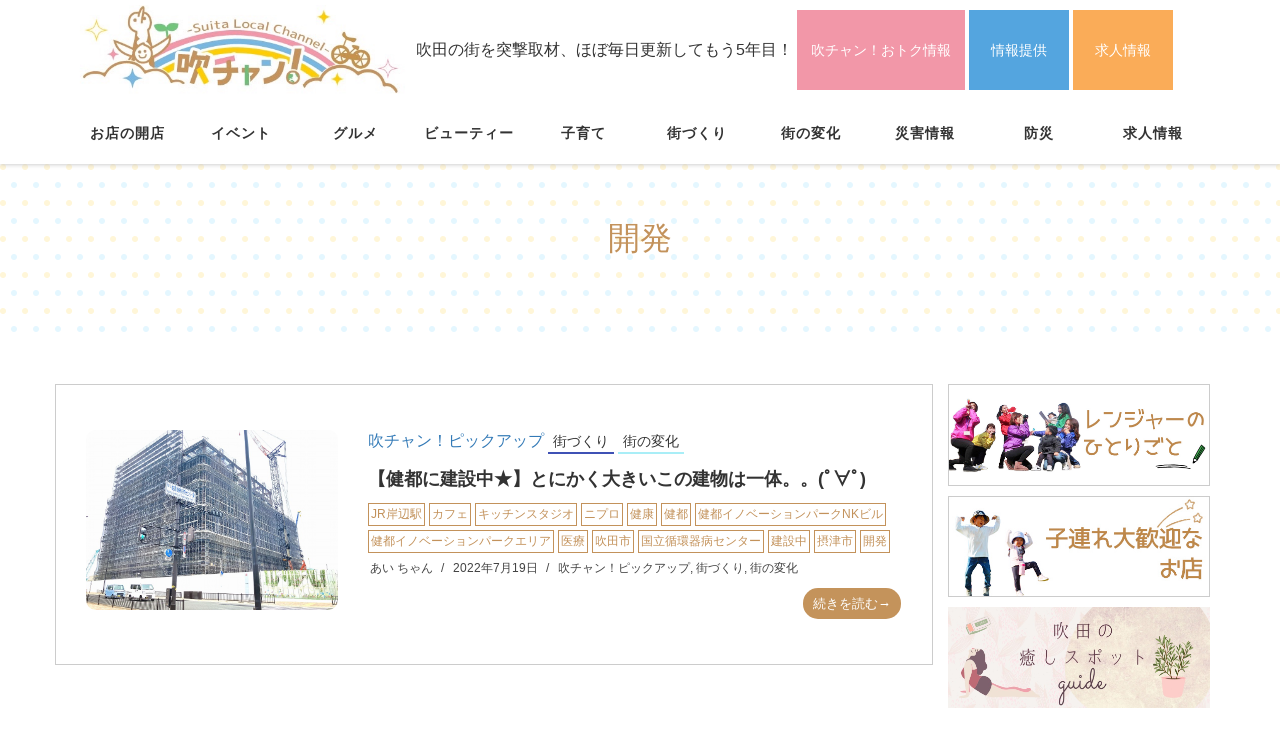

--- FILE ---
content_type: text/html; charset=UTF-8
request_url: https://suichan.jp/tag/%E9%96%8B%E7%99%BA
body_size: 19589
content:
<!DOCTYPE html>
<html dir="ltr" lang="ja" prefix="og: https://ogp.me/ns#">

<head>
  <!-- Global site tag (gtag.js) - Google Analytics -->
  <script async src="https://www.googletagmanager.com/gtag/js?id=G-20RFQ0JY6V"></script>
  <script>
    window.dataLayer = window.dataLayer || [];

    function gtag() {
      dataLayer.push(arguments);
    }
    gtag('js', new Date());

    gtag('config', 'G-20RFQ0JY6V');
  </script>
  <meta charset="UTF-8">
  <meta name="viewport" content="width=device-width, initial-scale=1">
  <title>開発 - 【吹田をもっと楽しく】吹チャン！</title>
	<style>img:is([sizes="auto" i], [sizes^="auto," i]) { contain-intrinsic-size: 3000px 1500px }</style>
	
		<!-- All in One SEO 4.8.5 - aioseo.com -->
	<meta name="robots" content="max-image-preview:large" />
	<link rel="canonical" href="https://suichan.jp/tag/%e9%96%8b%e7%99%ba" />
	<meta name="generator" content="All in One SEO (AIOSEO) 4.8.5" />
		<script type="application/ld+json" class="aioseo-schema">
			{"@context":"https:\/\/schema.org","@graph":[{"@type":"BreadcrumbList","@id":"https:\/\/suichan.jp\/tag\/%E9%96%8B%E7%99%BA#breadcrumblist","itemListElement":[{"@type":"ListItem","@id":"https:\/\/suichan.jp#listItem","position":1,"name":"\u30db\u30fc\u30e0","item":"https:\/\/suichan.jp","nextItem":{"@type":"ListItem","@id":"https:\/\/suichan.jp\/tag\/%e9%96%8b%e7%99%ba#listItem","name":"\u958b\u767a"}},{"@type":"ListItem","@id":"https:\/\/suichan.jp\/tag\/%e9%96%8b%e7%99%ba#listItem","position":2,"name":"\u958b\u767a","previousItem":{"@type":"ListItem","@id":"https:\/\/suichan.jp#listItem","name":"\u30db\u30fc\u30e0"}}]},{"@type":"CollectionPage","@id":"https:\/\/suichan.jp\/tag\/%E9%96%8B%E7%99%BA#collectionpage","url":"https:\/\/suichan.jp\/tag\/%E9%96%8B%E7%99%BA","name":"\u958b\u767a - \u3010\u5439\u7530\u3092\u3082\u3063\u3068\u697d\u3057\u304f\u3011\u5439\u30c1\u30e3\u30f3\uff01","inLanguage":"ja","isPartOf":{"@id":"https:\/\/suichan.jp\/#website"},"breadcrumb":{"@id":"https:\/\/suichan.jp\/tag\/%E9%96%8B%E7%99%BA#breadcrumblist"}},{"@type":"Organization","@id":"https:\/\/suichan.jp\/#organization","name":"\u5439\u30c1\u30e3\u30f3\uff01","description":"\u5439\u7530\u306e\u8857\u3092\u7a81\u6483\u53d6\u6750\u3001\u307b\u307c\u6bce\u65e5\u66f4\u65b0\u3057\u3066\u3082\u30465\u5e74\u76ee\uff01","url":"https:\/\/suichan.jp\/","telephone":"+81663198869","logo":{"@type":"ImageObject","url":"https:\/\/suichan.jp\/wp-content\/uploads\/2020\/10\/\u5439\u30c1\u30e3\u30f3\uff01\u30ed\u30b4.jpg","@id":"https:\/\/suichan.jp\/tag\/%E9%96%8B%E7%99%BA\/#organizationLogo","width":556,"height":150},"image":{"@id":"https:\/\/suichan.jp\/tag\/%E9%96%8B%E7%99%BA\/#organizationLogo"}},{"@type":"WebSite","@id":"https:\/\/suichan.jp\/#website","url":"https:\/\/suichan.jp\/","name":"\u5439\u30c1\u30e3\u30f3\uff01","description":"\u5439\u7530\u306e\u8857\u3092\u7a81\u6483\u53d6\u6750\u3001\u307b\u307c\u6bce\u65e5\u66f4\u65b0\u3057\u3066\u3082\u30465\u5e74\u76ee\uff01","inLanguage":"ja","publisher":{"@id":"https:\/\/suichan.jp\/#organization"}}]}
		</script>
		<!-- All in One SEO -->

<link rel='dns-prefetch' href='//static.addtoany.com' />
<link rel='dns-prefetch' href='//stats.wp.com' />
<link rel='dns-prefetch' href='//www.googletagmanager.com' />
<link rel="alternate" type="application/rss+xml" title="【吹田をもっと楽しく】吹チャン！ &raquo; フィード" href="https://suichan.jp/feed" />
<link rel="alternate" type="application/rss+xml" title="【吹田をもっと楽しく】吹チャン！ &raquo; コメントフィード" href="https://suichan.jp/comments/feed" />
<script type="text/javascript" id="wpp-js" src="https://suichan.jp/wp-content/plugins/wordpress-popular-posts/assets/js/wpp.min.js?ver=7.3.3" data-sampling="0" data-sampling-rate="100" data-api-url="https://suichan.jp/wp-json/wordpress-popular-posts" data-post-id="0" data-token="774e6ea0b7" data-lang="0" data-debug="0"></script>
<link rel="alternate" type="application/rss+xml" title="【吹田をもっと楽しく】吹チャン！ &raquo; 開発 タグのフィード" href="https://suichan.jp/tag/%e9%96%8b%e7%99%ba/feed" />
<script type="text/javascript">
/* <![CDATA[ */
window._wpemojiSettings = {"baseUrl":"https:\/\/s.w.org\/images\/core\/emoji\/16.0.1\/72x72\/","ext":".png","svgUrl":"https:\/\/s.w.org\/images\/core\/emoji\/16.0.1\/svg\/","svgExt":".svg","source":{"concatemoji":"https:\/\/suichan.jp\/wp-includes\/js\/wp-emoji-release.min.js?ver=6.8.3"}};
/*! This file is auto-generated */
!function(s,n){var o,i,e;function c(e){try{var t={supportTests:e,timestamp:(new Date).valueOf()};sessionStorage.setItem(o,JSON.stringify(t))}catch(e){}}function p(e,t,n){e.clearRect(0,0,e.canvas.width,e.canvas.height),e.fillText(t,0,0);var t=new Uint32Array(e.getImageData(0,0,e.canvas.width,e.canvas.height).data),a=(e.clearRect(0,0,e.canvas.width,e.canvas.height),e.fillText(n,0,0),new Uint32Array(e.getImageData(0,0,e.canvas.width,e.canvas.height).data));return t.every(function(e,t){return e===a[t]})}function u(e,t){e.clearRect(0,0,e.canvas.width,e.canvas.height),e.fillText(t,0,0);for(var n=e.getImageData(16,16,1,1),a=0;a<n.data.length;a++)if(0!==n.data[a])return!1;return!0}function f(e,t,n,a){switch(t){case"flag":return n(e,"\ud83c\udff3\ufe0f\u200d\u26a7\ufe0f","\ud83c\udff3\ufe0f\u200b\u26a7\ufe0f")?!1:!n(e,"\ud83c\udde8\ud83c\uddf6","\ud83c\udde8\u200b\ud83c\uddf6")&&!n(e,"\ud83c\udff4\udb40\udc67\udb40\udc62\udb40\udc65\udb40\udc6e\udb40\udc67\udb40\udc7f","\ud83c\udff4\u200b\udb40\udc67\u200b\udb40\udc62\u200b\udb40\udc65\u200b\udb40\udc6e\u200b\udb40\udc67\u200b\udb40\udc7f");case"emoji":return!a(e,"\ud83e\udedf")}return!1}function g(e,t,n,a){var r="undefined"!=typeof WorkerGlobalScope&&self instanceof WorkerGlobalScope?new OffscreenCanvas(300,150):s.createElement("canvas"),o=r.getContext("2d",{willReadFrequently:!0}),i=(o.textBaseline="top",o.font="600 32px Arial",{});return e.forEach(function(e){i[e]=t(o,e,n,a)}),i}function t(e){var t=s.createElement("script");t.src=e,t.defer=!0,s.head.appendChild(t)}"undefined"!=typeof Promise&&(o="wpEmojiSettingsSupports",i=["flag","emoji"],n.supports={everything:!0,everythingExceptFlag:!0},e=new Promise(function(e){s.addEventListener("DOMContentLoaded",e,{once:!0})}),new Promise(function(t){var n=function(){try{var e=JSON.parse(sessionStorage.getItem(o));if("object"==typeof e&&"number"==typeof e.timestamp&&(new Date).valueOf()<e.timestamp+604800&&"object"==typeof e.supportTests)return e.supportTests}catch(e){}return null}();if(!n){if("undefined"!=typeof Worker&&"undefined"!=typeof OffscreenCanvas&&"undefined"!=typeof URL&&URL.createObjectURL&&"undefined"!=typeof Blob)try{var e="postMessage("+g.toString()+"("+[JSON.stringify(i),f.toString(),p.toString(),u.toString()].join(",")+"));",a=new Blob([e],{type:"text/javascript"}),r=new Worker(URL.createObjectURL(a),{name:"wpTestEmojiSupports"});return void(r.onmessage=function(e){c(n=e.data),r.terminate(),t(n)})}catch(e){}c(n=g(i,f,p,u))}t(n)}).then(function(e){for(var t in e)n.supports[t]=e[t],n.supports.everything=n.supports.everything&&n.supports[t],"flag"!==t&&(n.supports.everythingExceptFlag=n.supports.everythingExceptFlag&&n.supports[t]);n.supports.everythingExceptFlag=n.supports.everythingExceptFlag&&!n.supports.flag,n.DOMReady=!1,n.readyCallback=function(){n.DOMReady=!0}}).then(function(){return e}).then(function(){var e;n.supports.everything||(n.readyCallback(),(e=n.source||{}).concatemoji?t(e.concatemoji):e.wpemoji&&e.twemoji&&(t(e.twemoji),t(e.wpemoji)))}))}((window,document),window._wpemojiSettings);
/* ]]> */
</script>
<link rel='stylesheet' id='sbi_styles-css' href='https://suichan.jp/wp-content/plugins/instagram-feed/css/sbi-styles.min.css?ver=6.9.1' type='text/css' media='all' />
<style id='wp-emoji-styles-inline-css' type='text/css'>

	img.wp-smiley, img.emoji {
		display: inline !important;
		border: none !important;
		box-shadow: none !important;
		height: 1em !important;
		width: 1em !important;
		margin: 0 0.07em !important;
		vertical-align: -0.1em !important;
		background: none !important;
		padding: 0 !important;
	}
</style>
<link rel='stylesheet' id='wp-block-library-css' href='https://suichan.jp/wp-includes/css/dist/block-library/style.min.css?ver=6.8.3' type='text/css' media='all' />
<style id='wp-block-library-theme-inline-css' type='text/css'>
.wp-block-audio :where(figcaption){color:#555;font-size:13px;text-align:center}.is-dark-theme .wp-block-audio :where(figcaption){color:#ffffffa6}.wp-block-audio{margin:0 0 1em}.wp-block-code{border:1px solid #ccc;border-radius:4px;font-family:Menlo,Consolas,monaco,monospace;padding:.8em 1em}.wp-block-embed :where(figcaption){color:#555;font-size:13px;text-align:center}.is-dark-theme .wp-block-embed :where(figcaption){color:#ffffffa6}.wp-block-embed{margin:0 0 1em}.blocks-gallery-caption{color:#555;font-size:13px;text-align:center}.is-dark-theme .blocks-gallery-caption{color:#ffffffa6}:root :where(.wp-block-image figcaption){color:#555;font-size:13px;text-align:center}.is-dark-theme :root :where(.wp-block-image figcaption){color:#ffffffa6}.wp-block-image{margin:0 0 1em}.wp-block-pullquote{border-bottom:4px solid;border-top:4px solid;color:currentColor;margin-bottom:1.75em}.wp-block-pullquote cite,.wp-block-pullquote footer,.wp-block-pullquote__citation{color:currentColor;font-size:.8125em;font-style:normal;text-transform:uppercase}.wp-block-quote{border-left:.25em solid;margin:0 0 1.75em;padding-left:1em}.wp-block-quote cite,.wp-block-quote footer{color:currentColor;font-size:.8125em;font-style:normal;position:relative}.wp-block-quote:where(.has-text-align-right){border-left:none;border-right:.25em solid;padding-left:0;padding-right:1em}.wp-block-quote:where(.has-text-align-center){border:none;padding-left:0}.wp-block-quote.is-large,.wp-block-quote.is-style-large,.wp-block-quote:where(.is-style-plain){border:none}.wp-block-search .wp-block-search__label{font-weight:700}.wp-block-search__button{border:1px solid #ccc;padding:.375em .625em}:where(.wp-block-group.has-background){padding:1.25em 2.375em}.wp-block-separator.has-css-opacity{opacity:.4}.wp-block-separator{border:none;border-bottom:2px solid;margin-left:auto;margin-right:auto}.wp-block-separator.has-alpha-channel-opacity{opacity:1}.wp-block-separator:not(.is-style-wide):not(.is-style-dots){width:100px}.wp-block-separator.has-background:not(.is-style-dots){border-bottom:none;height:1px}.wp-block-separator.has-background:not(.is-style-wide):not(.is-style-dots){height:2px}.wp-block-table{margin:0 0 1em}.wp-block-table td,.wp-block-table th{word-break:normal}.wp-block-table :where(figcaption){color:#555;font-size:13px;text-align:center}.is-dark-theme .wp-block-table :where(figcaption){color:#ffffffa6}.wp-block-video :where(figcaption){color:#555;font-size:13px;text-align:center}.is-dark-theme .wp-block-video :where(figcaption){color:#ffffffa6}.wp-block-video{margin:0 0 1em}:root :where(.wp-block-template-part.has-background){margin-bottom:0;margin-top:0;padding:1.25em 2.375em}
</style>
<style id='classic-theme-styles-inline-css' type='text/css'>
/*! This file is auto-generated */
.wp-block-button__link{color:#fff;background-color:#32373c;border-radius:9999px;box-shadow:none;text-decoration:none;padding:calc(.667em + 2px) calc(1.333em + 2px);font-size:1.125em}.wp-block-file__button{background:#32373c;color:#fff;text-decoration:none}
</style>
<link rel='stylesheet' id='mediaelement-css' href='https://suichan.jp/wp-includes/js/mediaelement/mediaelementplayer-legacy.min.css?ver=4.2.17' type='text/css' media='all' />
<link rel='stylesheet' id='wp-mediaelement-css' href='https://suichan.jp/wp-includes/js/mediaelement/wp-mediaelement.min.css?ver=6.8.3' type='text/css' media='all' />
<style id='jetpack-sharing-buttons-style-inline-css' type='text/css'>
.jetpack-sharing-buttons__services-list{display:flex;flex-direction:row;flex-wrap:wrap;gap:0;list-style-type:none;margin:5px;padding:0}.jetpack-sharing-buttons__services-list.has-small-icon-size{font-size:12px}.jetpack-sharing-buttons__services-list.has-normal-icon-size{font-size:16px}.jetpack-sharing-buttons__services-list.has-large-icon-size{font-size:24px}.jetpack-sharing-buttons__services-list.has-huge-icon-size{font-size:36px}@media print{.jetpack-sharing-buttons__services-list{display:none!important}}.editor-styles-wrapper .wp-block-jetpack-sharing-buttons{gap:0;padding-inline-start:0}ul.jetpack-sharing-buttons__services-list.has-background{padding:1.25em 2.375em}
</style>
<style id='global-styles-inline-css' type='text/css'>
:root{--wp--preset--aspect-ratio--square: 1;--wp--preset--aspect-ratio--4-3: 4/3;--wp--preset--aspect-ratio--3-4: 3/4;--wp--preset--aspect-ratio--3-2: 3/2;--wp--preset--aspect-ratio--2-3: 2/3;--wp--preset--aspect-ratio--16-9: 16/9;--wp--preset--aspect-ratio--9-16: 9/16;--wp--preset--color--black: #000000;--wp--preset--color--cyan-bluish-gray: #abb8c3;--wp--preset--color--white: #ffffff;--wp--preset--color--pale-pink: #f78da7;--wp--preset--color--vivid-red: #cf2e2e;--wp--preset--color--luminous-vivid-orange: #ff6900;--wp--preset--color--luminous-vivid-amber: #fcb900;--wp--preset--color--light-green-cyan: #7bdcb5;--wp--preset--color--vivid-green-cyan: #00d084;--wp--preset--color--pale-cyan-blue: #8ed1fc;--wp--preset--color--vivid-cyan-blue: #0693e3;--wp--preset--color--vivid-purple: #9b51e0;--wp--preset--gradient--vivid-cyan-blue-to-vivid-purple: linear-gradient(135deg,rgba(6,147,227,1) 0%,rgb(155,81,224) 100%);--wp--preset--gradient--light-green-cyan-to-vivid-green-cyan: linear-gradient(135deg,rgb(122,220,180) 0%,rgb(0,208,130) 100%);--wp--preset--gradient--luminous-vivid-amber-to-luminous-vivid-orange: linear-gradient(135deg,rgba(252,185,0,1) 0%,rgba(255,105,0,1) 100%);--wp--preset--gradient--luminous-vivid-orange-to-vivid-red: linear-gradient(135deg,rgba(255,105,0,1) 0%,rgb(207,46,46) 100%);--wp--preset--gradient--very-light-gray-to-cyan-bluish-gray: linear-gradient(135deg,rgb(238,238,238) 0%,rgb(169,184,195) 100%);--wp--preset--gradient--cool-to-warm-spectrum: linear-gradient(135deg,rgb(74,234,220) 0%,rgb(151,120,209) 20%,rgb(207,42,186) 40%,rgb(238,44,130) 60%,rgb(251,105,98) 80%,rgb(254,248,76) 100%);--wp--preset--gradient--blush-light-purple: linear-gradient(135deg,rgb(255,206,236) 0%,rgb(152,150,240) 100%);--wp--preset--gradient--blush-bordeaux: linear-gradient(135deg,rgb(254,205,165) 0%,rgb(254,45,45) 50%,rgb(107,0,62) 100%);--wp--preset--gradient--luminous-dusk: linear-gradient(135deg,rgb(255,203,112) 0%,rgb(199,81,192) 50%,rgb(65,88,208) 100%);--wp--preset--gradient--pale-ocean: linear-gradient(135deg,rgb(255,245,203) 0%,rgb(182,227,212) 50%,rgb(51,167,181) 100%);--wp--preset--gradient--electric-grass: linear-gradient(135deg,rgb(202,248,128) 0%,rgb(113,206,126) 100%);--wp--preset--gradient--midnight: linear-gradient(135deg,rgb(2,3,129) 0%,rgb(40,116,252) 100%);--wp--preset--font-size--small: 13px;--wp--preset--font-size--medium: 20px;--wp--preset--font-size--large: 36px;--wp--preset--font-size--x-large: 42px;--wp--preset--spacing--20: 0.44rem;--wp--preset--spacing--30: 0.67rem;--wp--preset--spacing--40: 1rem;--wp--preset--spacing--50: 1.5rem;--wp--preset--spacing--60: 2.25rem;--wp--preset--spacing--70: 3.38rem;--wp--preset--spacing--80: 5.06rem;--wp--preset--shadow--natural: 6px 6px 9px rgba(0, 0, 0, 0.2);--wp--preset--shadow--deep: 12px 12px 50px rgba(0, 0, 0, 0.4);--wp--preset--shadow--sharp: 6px 6px 0px rgba(0, 0, 0, 0.2);--wp--preset--shadow--outlined: 6px 6px 0px -3px rgba(255, 255, 255, 1), 6px 6px rgba(0, 0, 0, 1);--wp--preset--shadow--crisp: 6px 6px 0px rgba(0, 0, 0, 1);}:where(.is-layout-flex){gap: 0.5em;}:where(.is-layout-grid){gap: 0.5em;}body .is-layout-flex{display: flex;}.is-layout-flex{flex-wrap: wrap;align-items: center;}.is-layout-flex > :is(*, div){margin: 0;}body .is-layout-grid{display: grid;}.is-layout-grid > :is(*, div){margin: 0;}:where(.wp-block-columns.is-layout-flex){gap: 2em;}:where(.wp-block-columns.is-layout-grid){gap: 2em;}:where(.wp-block-post-template.is-layout-flex){gap: 1.25em;}:where(.wp-block-post-template.is-layout-grid){gap: 1.25em;}.has-black-color{color: var(--wp--preset--color--black) !important;}.has-cyan-bluish-gray-color{color: var(--wp--preset--color--cyan-bluish-gray) !important;}.has-white-color{color: var(--wp--preset--color--white) !important;}.has-pale-pink-color{color: var(--wp--preset--color--pale-pink) !important;}.has-vivid-red-color{color: var(--wp--preset--color--vivid-red) !important;}.has-luminous-vivid-orange-color{color: var(--wp--preset--color--luminous-vivid-orange) !important;}.has-luminous-vivid-amber-color{color: var(--wp--preset--color--luminous-vivid-amber) !important;}.has-light-green-cyan-color{color: var(--wp--preset--color--light-green-cyan) !important;}.has-vivid-green-cyan-color{color: var(--wp--preset--color--vivid-green-cyan) !important;}.has-pale-cyan-blue-color{color: var(--wp--preset--color--pale-cyan-blue) !important;}.has-vivid-cyan-blue-color{color: var(--wp--preset--color--vivid-cyan-blue) !important;}.has-vivid-purple-color{color: var(--wp--preset--color--vivid-purple) !important;}.has-black-background-color{background-color: var(--wp--preset--color--black) !important;}.has-cyan-bluish-gray-background-color{background-color: var(--wp--preset--color--cyan-bluish-gray) !important;}.has-white-background-color{background-color: var(--wp--preset--color--white) !important;}.has-pale-pink-background-color{background-color: var(--wp--preset--color--pale-pink) !important;}.has-vivid-red-background-color{background-color: var(--wp--preset--color--vivid-red) !important;}.has-luminous-vivid-orange-background-color{background-color: var(--wp--preset--color--luminous-vivid-orange) !important;}.has-luminous-vivid-amber-background-color{background-color: var(--wp--preset--color--luminous-vivid-amber) !important;}.has-light-green-cyan-background-color{background-color: var(--wp--preset--color--light-green-cyan) !important;}.has-vivid-green-cyan-background-color{background-color: var(--wp--preset--color--vivid-green-cyan) !important;}.has-pale-cyan-blue-background-color{background-color: var(--wp--preset--color--pale-cyan-blue) !important;}.has-vivid-cyan-blue-background-color{background-color: var(--wp--preset--color--vivid-cyan-blue) !important;}.has-vivid-purple-background-color{background-color: var(--wp--preset--color--vivid-purple) !important;}.has-black-border-color{border-color: var(--wp--preset--color--black) !important;}.has-cyan-bluish-gray-border-color{border-color: var(--wp--preset--color--cyan-bluish-gray) !important;}.has-white-border-color{border-color: var(--wp--preset--color--white) !important;}.has-pale-pink-border-color{border-color: var(--wp--preset--color--pale-pink) !important;}.has-vivid-red-border-color{border-color: var(--wp--preset--color--vivid-red) !important;}.has-luminous-vivid-orange-border-color{border-color: var(--wp--preset--color--luminous-vivid-orange) !important;}.has-luminous-vivid-amber-border-color{border-color: var(--wp--preset--color--luminous-vivid-amber) !important;}.has-light-green-cyan-border-color{border-color: var(--wp--preset--color--light-green-cyan) !important;}.has-vivid-green-cyan-border-color{border-color: var(--wp--preset--color--vivid-green-cyan) !important;}.has-pale-cyan-blue-border-color{border-color: var(--wp--preset--color--pale-cyan-blue) !important;}.has-vivid-cyan-blue-border-color{border-color: var(--wp--preset--color--vivid-cyan-blue) !important;}.has-vivid-purple-border-color{border-color: var(--wp--preset--color--vivid-purple) !important;}.has-vivid-cyan-blue-to-vivid-purple-gradient-background{background: var(--wp--preset--gradient--vivid-cyan-blue-to-vivid-purple) !important;}.has-light-green-cyan-to-vivid-green-cyan-gradient-background{background: var(--wp--preset--gradient--light-green-cyan-to-vivid-green-cyan) !important;}.has-luminous-vivid-amber-to-luminous-vivid-orange-gradient-background{background: var(--wp--preset--gradient--luminous-vivid-amber-to-luminous-vivid-orange) !important;}.has-luminous-vivid-orange-to-vivid-red-gradient-background{background: var(--wp--preset--gradient--luminous-vivid-orange-to-vivid-red) !important;}.has-very-light-gray-to-cyan-bluish-gray-gradient-background{background: var(--wp--preset--gradient--very-light-gray-to-cyan-bluish-gray) !important;}.has-cool-to-warm-spectrum-gradient-background{background: var(--wp--preset--gradient--cool-to-warm-spectrum) !important;}.has-blush-light-purple-gradient-background{background: var(--wp--preset--gradient--blush-light-purple) !important;}.has-blush-bordeaux-gradient-background{background: var(--wp--preset--gradient--blush-bordeaux) !important;}.has-luminous-dusk-gradient-background{background: var(--wp--preset--gradient--luminous-dusk) !important;}.has-pale-ocean-gradient-background{background: var(--wp--preset--gradient--pale-ocean) !important;}.has-electric-grass-gradient-background{background: var(--wp--preset--gradient--electric-grass) !important;}.has-midnight-gradient-background{background: var(--wp--preset--gradient--midnight) !important;}.has-small-font-size{font-size: var(--wp--preset--font-size--small) !important;}.has-medium-font-size{font-size: var(--wp--preset--font-size--medium) !important;}.has-large-font-size{font-size: var(--wp--preset--font-size--large) !important;}.has-x-large-font-size{font-size: var(--wp--preset--font-size--x-large) !important;}
:where(.wp-block-post-template.is-layout-flex){gap: 1.25em;}:where(.wp-block-post-template.is-layout-grid){gap: 1.25em;}
:where(.wp-block-columns.is-layout-flex){gap: 2em;}:where(.wp-block-columns.is-layout-grid){gap: 2em;}
:root :where(.wp-block-pullquote){font-size: 1.5em;line-height: 1.6;}
</style>
<link rel='stylesheet' id='contact-form-7-css' href='https://suichan.jp/wp-content/plugins/contact-form-7/includes/css/styles.css?ver=6.1.4' type='text/css' media='all' />
<link rel='stylesheet' id='wordpress-popular-posts-css-css' href='https://suichan.jp/wp-content/plugins/wordpress-popular-posts/assets/css/wpp.css?ver=7.3.3' type='text/css' media='all' />
<link rel='stylesheet' id='bootstrap-css' href='https://suichan.jp/wp-content/themes/suichan/assets/css/bootstrap.css?ver=6.8.3' type='text/css' media='all' />
<link rel='stylesheet' id='font-awesome-css' href='https://suichan.jp/wp-content/themes/suichan/assets/css/font-awesome.css?ver=6.8.3' type='text/css' media='all' />
<link rel='stylesheet' id='line-icons-css' href='https://suichan.jp/wp-content/themes/suichan/assets/plugins/line-icons/line-icons.css?ver=6.8.3' type='text/css' media='all' />
<link rel='stylesheet' id='owl-carousel-css' href='https://suichan.jp/wp-content/themes/suichan/assets/plugins/owl-carousel/owl.carousel.css?ver=6.8.3' type='text/css' media='all' />
<link rel='stylesheet' id='slick-css' href='https://suichan.jp/wp-content/themes/suichan/assets/plugins/slick/slick.css?ver=6.8.3' type='text/css' media='all' />
<link rel='stylesheet' id='slick-theme-css' href='https://suichan.jp/wp-content/themes/suichan/assets/plugins/slick/slick-theme.css?ver=6.8.3' type='text/css' media='all' />
<link rel='stylesheet' id='dekiru-blog-style-css' href='https://suichan.jp/wp-content/themes/suichan/assets/css/blog.style.css?ver=6.8.3' type='text/css' media='all' />
<link rel='stylesheet' id='dekiru-header-css' href='https://suichan.jp/wp-content/themes/suichan/assets/css/header.css?ver=6.8.3' type='text/css' media='all' />
<link rel='stylesheet' id='dekiru-footer-css' href='https://suichan.jp/wp-content/themes/suichan/assets/css/footer.css?ver=6.8.3' type='text/css' media='all' />
<link rel='stylesheet' id='dekiru-default-style-css' href='https://suichan.jp/wp-content/themes/suichan/assets/css/default.css?ver=6.8.3' type='text/css' media='all' />
<link rel='stylesheet' id='dekiru-style-css' href='https://suichan.jp/wp-content/themes/suichan/style.css?ver=6.8.3' type='text/css' media='all' />
<link rel='stylesheet' id='newpost-catch-css' href='https://suichan.jp/wp-content/plugins/newpost-catch/style.css?ver=6.8.3' type='text/css' media='all' />
<link rel='stylesheet' id='addtoany-css' href='https://suichan.jp/wp-content/plugins/add-to-any/addtoany.min.css?ver=1.16' type='text/css' media='all' />
<script type="text/javascript" id="addtoany-core-js-before">
/* <![CDATA[ */
window.a2a_config=window.a2a_config||{};a2a_config.callbacks=[];a2a_config.overlays=[];a2a_config.templates={};a2a_localize = {
	Share: "共有",
	Save: "ブックマーク",
	Subscribe: "購読",
	Email: "メール",
	Bookmark: "ブックマーク",
	ShowAll: "すべて表示する",
	ShowLess: "小さく表示する",
	FindServices: "サービスを探す",
	FindAnyServiceToAddTo: "追加するサービスを今すぐ探す",
	PoweredBy: "Powered by",
	ShareViaEmail: "メールでシェアする",
	SubscribeViaEmail: "メールで購読する",
	BookmarkInYourBrowser: "ブラウザにブックマーク",
	BookmarkInstructions: "このページをブックマークするには、 Ctrl+D または \u2318+D を押下。",
	AddToYourFavorites: "お気に入りに追加",
	SendFromWebOrProgram: "任意のメールアドレスまたはメールプログラムから送信",
	EmailProgram: "メールプログラム",
	More: "詳細&#8230;",
	ThanksForSharing: "共有ありがとうございます !",
	ThanksForFollowing: "フォローありがとうございます !"
};
/* ]]> */
</script>
<script type="text/javascript" defer src="https://static.addtoany.com/menu/page.js" id="addtoany-core-js"></script>
<script type="text/javascript" src="https://suichan.jp/wp-includes/js/jquery/jquery.min.js?ver=3.7.1" id="jquery-core-js"></script>
<script type="text/javascript" src="https://suichan.jp/wp-includes/js/jquery/jquery-migrate.min.js?ver=3.4.1" id="jquery-migrate-js"></script>
<script type="text/javascript" defer src="https://suichan.jp/wp-content/plugins/add-to-any/addtoany.min.js?ver=1.1" id="addtoany-jquery-js"></script>
<link rel="https://api.w.org/" href="https://suichan.jp/wp-json/" /><link rel="alternate" title="JSON" type="application/json" href="https://suichan.jp/wp-json/wp/v2/tags/2671" /><link rel="EditURI" type="application/rsd+xml" title="RSD" href="https://suichan.jp/xmlrpc.php?rsd" />
<meta name="generator" content="WordPress 6.8.3" />
<meta name="generator" content="Site Kit by Google 1.158.0" />	<style>img#wpstats{display:none}</style>
		            <style id="wpp-loading-animation-styles">@-webkit-keyframes bgslide{from{background-position-x:0}to{background-position-x:-200%}}@keyframes bgslide{from{background-position-x:0}to{background-position-x:-200%}}.wpp-widget-block-placeholder,.wpp-shortcode-placeholder{margin:0 auto;width:60px;height:3px;background:#dd3737;background:linear-gradient(90deg,#dd3737 0%,#571313 10%,#dd3737 100%);background-size:200% auto;border-radius:3px;-webkit-animation:bgslide 1s infinite linear;animation:bgslide 1s infinite linear}</style>
            <link rel="icon" href="https://suichan.jp/wp-content/uploads/2020/11/favicon.ico" sizes="32x32" />
<link rel="icon" href="https://suichan.jp/wp-content/uploads/2020/11/favicon.ico" sizes="192x192" />
<link rel="apple-touch-icon" href="https://suichan.jp/wp-content/uploads/2020/11/favicon.ico" />
<meta name="msapplication-TileImage" content="https://suichan.jp/wp-content/uploads/2020/11/favicon.ico" />
</head>

<body class="archive tag tag-2671 wp-custom-logo wp-theme-suichan header-fixed header-fixed-space-v2">
  <div class="wrapper">
    <div class="header-v8 header-sticky">

      <div class="blog-topbar">
        <div class="container">
          <ul class="contact_link">
            <li class="sp_logo"><a href="/"><img src="https://suichan.jp/wp-content/themes/suichan/assets/img/header_logo.jpg" alt="吹田ローカル情報サイト 吹チャン！"></a></li>
            <li class="pc">吹田の街を突撃取材、ほぼ毎日更新してもう5年目！</li>
            <li class="contact"><a href="/otoku">吹チャン！おトク情報</a></li>
            <li class="post"><a href="/citizen-posts">情報提供</a></li>
            <li class="job_offer"><a href="/job">求人情報</a></li>
          </ul>
        </div>
      </div>

      <div class="navbar navbar-default mega-menu" role="navigation">
        <div class="container">
          <div class="res-container">
            <button type="button" class="navbar-toggle" data-toggle="collapse"
              data-target=".navbar-responsive-collapse">
              <span class="navbar-bar"></span>
              <span>メニュー</span>
            </button>
          </div><!-- .navbar-header -->

          <div class="collapse navbar-collapse navbar-responsive-collapse"><ul id="menu-%e3%83%98%e3%83%83%e3%83%80%e3%83%bc" class="nav navbar-nav"><li><a href="https://suichan.jp/category/open">お店の開店</a></li>
<li><a href="https://suichan.jp/category/event">イベント</a></li>
<li><a href="https://suichan.jp/category/gourmet">グルメ</a></li>
<li><a href="https://suichan.jp/category/beauty">ビューティー</a></li>
<li><a href="https://suichan.jp/category/parenting">子育て</a></li>
<li><a href="https://suichan.jp/category/town">街づくり</a></li>
<li><a href="https://suichan.jp/category/henka">街の変化</a></li>
<li><a href="https://suichan.jp/category/saigai">災害情報</a></li>
<li><a href="https://suichan.jp/category/bousai">防災</a></li>
<li><a href="https://suichan.jp/job">求人情報</a></li>
</ul></div>
        </div><!-- .container -->
      </div><!-- .navbar .navbar-default .mega-menu -->

    </div><!-- .header --> 
<div class="page_visual pickup">
<div class="article_visual">
    <h1 class="container">開発</h1>
</div>
</div>
	<div class="container content">
		<div class="row">
			<div class="col-md-9 md-margin-bottom-50 main_post">

									                <div class="row margin-bottom-30 post_flame">
																<div class="col-sm-4 sm-margin-bottom-20">
                                    <a href="https://suichan.jp/town/2022/07/p=26435">
									<img width="800" height="600" src="https://suichan.jp/wp-content/uploads/2022/06/IMG_E2150.jpg" class="img-responsive wp-post-image" alt="" decoding="async" fetchpriority="high" srcset="https://suichan.jp/wp-content/uploads/2022/06/IMG_E2150.jpg 800w, https://suichan.jp/wp-content/uploads/2022/06/IMG_E2150-300x225.jpg 300w, https://suichan.jp/wp-content/uploads/2022/06/IMG_E2150-768x576.jpg 768w" sizes="(max-width: 800px) 100vw, 800px" />	                </a>
								</div>
								<div class="col-sm-8">
								                                <div class="blog-grid post_list">
                                                                                                            <span class="cate_label pickup"><a href="https://suichan.jp/category/pickup">吹チャン！ピックアップ</a></span>
                                                                        <span class="cate_label town"><a href="https://suichan.jp/category/town">街づくり</a></span>
                                                                        <span class="cate_label henka"><a href="https://suichan.jp/category/henka">街の変化</a></span>
                                                                                                            
									<h3><a href="https://suichan.jp/town/2022/07/p=26435">【健都に建設中★】とにかく大きいこの建物は一体。。(ﾟ∀ﾟ)</a></h3>
                                    <div class="tag"><a href="https://suichan.jp/tag/jr%e5%b2%b8%e8%be%ba%e9%a7%85" rel="tag">JR岸辺駅</a> <a href="https://suichan.jp/tag/%e3%82%ab%e3%83%95%e3%82%a7" rel="tag">カフェ</a> <a href="https://suichan.jp/tag/%e3%82%ad%e3%83%83%e3%83%81%e3%83%b3%e3%82%b9%e3%82%bf%e3%82%b8%e3%82%aa" rel="tag">キッチンスタジオ</a> <a href="https://suichan.jp/tag/%e3%83%8b%e3%83%97%e3%83%ad" rel="tag">ニプロ</a> <a href="https://suichan.jp/tag/%e5%81%a5%e5%ba%b7" rel="tag">健康</a> <a href="https://suichan.jp/tag/%e5%81%a5%e9%83%bd" rel="tag">健都</a> <a href="https://suichan.jp/tag/%e5%81%a5%e9%83%bd%e3%82%a4%e3%83%8e%e3%83%99%e3%83%bc%e3%82%b7%e3%83%a7%e3%83%b3%e3%83%91%e3%83%bc%e3%82%afnk%e3%83%93%e3%83%ab" rel="tag">健都イノベーションパークNKビル</a> <a href="https://suichan.jp/tag/%e5%81%a5%e9%83%bd%e3%82%a4%e3%83%8e%e3%83%99%e3%83%bc%e3%82%b7%e3%83%a7%e3%83%b3%e3%83%91%e3%83%bc%e3%82%af%e3%82%a8%e3%83%aa%e3%82%a2" rel="tag">健都イノベーションパークエリア</a> <a href="https://suichan.jp/tag/%e5%8c%bb%e7%99%82" rel="tag">医療</a> <a href="https://suichan.jp/tag/%e5%90%b9%e7%94%b0%e5%b8%82" rel="tag">吹田市</a> <a href="https://suichan.jp/tag/%e5%9b%bd%e7%ab%8b%e5%be%aa%e7%92%b0%e5%99%a8%e7%97%85%e3%82%bb%e3%83%b3%e3%82%bf%e3%83%bc" rel="tag">国立循環器病センター</a> <a href="https://suichan.jp/tag/%e5%bb%ba%e8%a8%ad%e4%b8%ad" rel="tag">建設中</a> <a href="https://suichan.jp/tag/%e6%91%82%e6%b4%a5%e5%b8%82" rel="tag">摂津市</a> <a href="https://suichan.jp/tag/%e9%96%8b%e7%99%ba" rel="tag">開発</a></div>
									<ul class="blog-grid-info">
										<li><a href="https://suichan.jp/author/ai" title="あい ちゃん の投稿" rel="author">あい ちゃん</a></li>
										<li>2022年7月19日</li>
                                        <li><a href="https://suichan.jp/category/pickup" rel="category tag">吹チャン！ピックアップ</a>, <a href="https://suichan.jp/category/town" rel="category tag">街づくり</a>, <a href="https://suichan.jp/category/henka" rel="category tag">街の変化</a></li>
									</ul>
									
									<a class="r-more" href="https://suichan.jp/town/2022/07/p=26435">続きを読む→</a>
								</div>
							</div>
						</div>
					
					<div class="text-center">
											</div>

				
			</div>

			
<div class="col-md-3 magazine-page">

            <div id="secondary" class="widget-area" role="complementary">
            <section id="custom_html-7" class="widget_text widget widget_custom_html margin-bottom-20"><div class="textwidget custom-html-widget"><div class="clear">
	<p class="side_bnr0"><a href="https://suichan.jp/talk"><img src="https://suichan.jp/wp-content/themes/suichan/assets/img/bnr_talk.jpg" alt="レンジャーのつぶやき" width="100%"></a></p>
	<p class="side_bnr1"><a href="https://suichan.jp/category/kodure"><img src="https://suichan.jp/wp-content/themes/suichan/assets/img/bnr_kodomo.jpg" alt="子連れ大歓迎のお店" width="100%"></a></p>
<p class="side_bnr2"><a href="https://suichan.jp/category/healing"><img src="https://suichan.jp/wp-content/uploads/2022/02/IMG_4494.jpg" alt="吹田の癒しスポット" width="100%"></a></p>
</div></div></section><section id="search-2" class="widget widget_search margin-bottom-20"><div class="input-group margin-bottom-30"><form method="get" action="https://suichan.jp"><input type="text" name="s" class="form-control" placeholder="Site Search" value=""><span class="input-group-btn"><input type="submit" class="btn-u" value="検索" /></span></form></div></section><section id="block-2" class="widget widget_block margin-bottom-20"><p><h2>人気記事</h2><ul class="wpp-list">
<li class=""><a href="https://suichan.jp/iikoto/2025/12/p=96838" title="【2025年版 】吹田市にある商業施設 年末年始オープンしてるところはどこ？" target="_self"><img src="https://suichan.jp/wp-content/uploads/wordpress-popular-posts/96838-featured-75x75.png" srcset="https://suichan.jp/wp-content/uploads/wordpress-popular-posts/96838-featured-75x75.png, https://suichan.jp/wp-content/uploads/wordpress-popular-posts/96838-featured-75x75@1.5x.png 1.5x, https://suichan.jp/wp-content/uploads/wordpress-popular-posts/96838-featured-75x75@2x.png 2x, https://suichan.jp/wp-content/uploads/wordpress-popular-posts/96838-featured-75x75@2.5x.png 2.5x, https://suichan.jp/wp-content/uploads/wordpress-popular-posts/96838-featured-75x75@3x.png 3x" width="75" height="75" alt="" class="wpp-thumbnail wpp_featured wpp_cached_thumb" decoding="async" loading="lazy"></a> <a href="https://suichan.jp/iikoto/2025/12/p=96838" title="【2025年版 】吹田市にある商業施設 年末年始オープンしてるところはどこ？" class="wpp-post-title" target="_self">【2025年版 】吹田市にある商業施設 年末年始オ...</a> <span class="wpp-meta post-stats"><span class="wpp-views">16.4k件のビュー</span></span><p class="wpp-excerpt"></p></li>
<li class=""><a href="https://suichan.jp/open/2025/12/p=97053" title="【2025年吹チャン！アクセスランキング発表！】ラーメン屋編" target="_self"><img src="https://suichan.jp/wp-content/uploads/wordpress-popular-posts/97053-featured-75x75.jpg" srcset="https://suichan.jp/wp-content/uploads/wordpress-popular-posts/97053-featured-75x75.jpg, https://suichan.jp/wp-content/uploads/wordpress-popular-posts/97053-featured-75x75@1.5x.jpg 1.5x, https://suichan.jp/wp-content/uploads/wordpress-popular-posts/97053-featured-75x75@2x.jpg 2x, https://suichan.jp/wp-content/uploads/wordpress-popular-posts/97053-featured-75x75@2.5x.jpg 2.5x, https://suichan.jp/wp-content/uploads/wordpress-popular-posts/97053-featured-75x75@3x.jpg 3x" width="75" height="75" alt="" class="wpp-thumbnail wpp_featured wpp_cached_thumb" decoding="async" loading="lazy"></a> <a href="https://suichan.jp/open/2025/12/p=97053" title="【2025年吹チャン！アクセスランキング発表！】ラーメン屋編" class="wpp-post-title" target="_self">【2025年吹チャン！アクセスランキング発表！】ラ...</a> <span class="wpp-meta post-stats"><span class="wpp-views">13.8k件のビュー</span></span><p class="wpp-excerpt"></p></li>
<li class=""><a href="https://suichan.jp/gourmet/2026/01/p=98183" title="【吹田で愛され続けるたこ焼き屋】人情と出汁が染みる「たこ焼 粉武士（こぶし）」＠旭通商店街（JR吹田駅）" target="_self"><img src="https://suichan.jp/wp-content/uploads/wordpress-popular-posts/98183-featured-75x75.jpeg" srcset="https://suichan.jp/wp-content/uploads/wordpress-popular-posts/98183-featured-75x75.jpeg, https://suichan.jp/wp-content/uploads/wordpress-popular-posts/98183-featured-75x75@1.5x.jpeg 1.5x, https://suichan.jp/wp-content/uploads/wordpress-popular-posts/98183-featured-75x75@2x.jpeg 2x, https://suichan.jp/wp-content/uploads/wordpress-popular-posts/98183-featured-75x75@2.5x.jpeg 2.5x, https://suichan.jp/wp-content/uploads/wordpress-popular-posts/98183-featured-75x75@3x.jpeg 3x" width="75" height="75" alt="" class="wpp-thumbnail wpp_featured wpp_cached_thumb" decoding="async" loading="lazy"></a> <a href="https://suichan.jp/gourmet/2026/01/p=98183" title="【吹田で愛され続けるたこ焼き屋】人情と出汁が染みる「たこ焼 粉武士（こぶし）」＠旭通商店街（JR吹田駅）" class="wpp-post-title" target="_self">【吹田で愛され続けるたこ焼き屋】人情と出汁が染みる...</a> <span class="wpp-meta post-stats"><span class="wpp-views">13k件のビュー</span></span><p class="wpp-excerpt"></p></li>
<li class=""><a href="https://suichan.jp/open/2025/12/p=97309" title="【12/21オープン当日レポート！】3種のスープが選べる超濃厚豚骨ラーメン「麺房 豚くらふと」@江坂公園前" target="_self"><img src="https://suichan.jp/wp-content/uploads/wordpress-popular-posts/97309-featured-75x75.jpeg" srcset="https://suichan.jp/wp-content/uploads/wordpress-popular-posts/97309-featured-75x75.jpeg, https://suichan.jp/wp-content/uploads/wordpress-popular-posts/97309-featured-75x75@1.5x.jpeg 1.5x, https://suichan.jp/wp-content/uploads/wordpress-popular-posts/97309-featured-75x75@2x.jpeg 2x, https://suichan.jp/wp-content/uploads/wordpress-popular-posts/97309-featured-75x75@2.5x.jpeg 2.5x, https://suichan.jp/wp-content/uploads/wordpress-popular-posts/97309-featured-75x75@3x.jpeg 3x" width="75" height="75" alt="" class="wpp-thumbnail wpp_featured wpp_cached_thumb" decoding="async" loading="lazy"></a> <a href="https://suichan.jp/open/2025/12/p=97309" title="【12/21オープン当日レポート！】3種のスープが選べる超濃厚豚骨ラーメン「麺房 豚くらふと」@江坂公園前" class="wpp-post-title" target="_self">【12/21オープン当日レポート！】3種のスープが...</a> <span class="wpp-meta post-stats"><span class="wpp-views">11.3k件のビュー</span></span><p class="wpp-excerpt"></p></li>
<li class=""><a href="https://suichan.jp/town/2026/01/p=92814" title="【第8回　吹田の歴史】三宅村を救った山田村の八丁池──吹田市にある茨木市の飛び地" target="_self"><img src="https://suichan.jp/wp-content/uploads/wordpress-popular-posts/92814-featured-75x75.jpeg" srcset="https://suichan.jp/wp-content/uploads/wordpress-popular-posts/92814-featured-75x75.jpeg, https://suichan.jp/wp-content/uploads/wordpress-popular-posts/92814-featured-75x75@1.5x.jpeg 1.5x, https://suichan.jp/wp-content/uploads/wordpress-popular-posts/92814-featured-75x75@2x.jpeg 2x, https://suichan.jp/wp-content/uploads/wordpress-popular-posts/92814-featured-75x75@2.5x.jpeg 2.5x, https://suichan.jp/wp-content/uploads/wordpress-popular-posts/92814-featured-75x75@3x.jpeg 3x" width="75" height="75" alt="" class="wpp-thumbnail wpp_featured wpp_cached_thumb" decoding="async" loading="lazy"></a> <a href="https://suichan.jp/town/2026/01/p=92814" title="【第8回　吹田の歴史】三宅村を救った山田村の八丁池──吹田市にある茨木市の飛び地" class="wpp-post-title" target="_self">【第8回　吹田の歴史】三宅村を救った山田村の八丁池...</a> <span class="wpp-meta post-stats"><span class="wpp-views">9.9k件のビュー</span></span><p class="wpp-excerpt"></p></li>

</ul></p>
</section><section id="newpostcatch-2" class="widget widget_newpostcatch margin-bottom-20"><h2 class="title-v4">最近の投稿</h2>				<ul id="npcatch" class="npcatch">
										<li>
							<a href="https://suichan.jp/open/2026/01/p=98245" title="【江坂店がオープン1周年】1957年創業！石川県金沢市の上質な靴屋さん「NOSAKA（のさか）」@江坂町">
								<figure>
									<img src="https://suichan.jp/wp-content/uploads/2026/01/IMG_4113-150x150.jpeg" width="75" height="75" alt="【江坂店がオープン1周年】1957年創業！石川県金沢市の上質な靴屋さん「NOSAKA（のさか）」@江坂町" title="【江坂店がオープン1周年】1957年創業！石川県金沢市の上質な靴屋さん「NOSAKA（のさか）」@江坂町"/>
								</figure>
								<div class="detail">
									<span class="title">【江坂店がオープン1周年】1957年創業！石川県金沢市の上質な靴屋さん「NOSAKA（のさか）」@江坂町</span>
									<span class="date">2026年1月17日</span>								</div>
							</a>
						</li>
					  						<li>
							<a href="https://suichan.jp/newsplus/2026/01/p=98485" title="【吹田のニュース+α】獺祭ショコラがソフトクリームになってバレンタインに登場！">
								<figure>
									<img src="https://suichan.jp/wp-content/uploads/2026/01/IMG_8578-150x150.jpeg" width="75" height="75" alt="【吹田のニュース+α】獺祭ショコラがソフトクリームになってバレンタインに登場！" title="【吹田のニュース+α】獺祭ショコラがソフトクリームになってバレンタインに登場！"/>
								</figure>
								<div class="detail">
									<span class="title">【吹田のニュース+α】獺祭ショコラがソフトクリームになってバレンタインに登場！</span>
									<span class="date">2026年1月17日</span>								</div>
							</a>
						</li>
					  						<li>
							<a href="https://suichan.jp/open/2026/01/p=98445" title="【2月12日江坂にオープン予定！】東京・神田で誕生した炭火焼き魚専門店「湊や磯吉食堂 江坂店」@豊津町">
								<figure>
									<img src="https://suichan.jp/wp-content/uploads/2026/01/IMG_4339-150x150.jpeg" width="75" height="75" alt="【2月12日江坂にオープン予定！】東京・神田で誕生した炭火焼き魚専門店「湊や磯吉食堂 江坂店」@豊津町" title="【2月12日江坂にオープン予定！】東京・神田で誕生した炭火焼き魚専門店「湊や磯吉食堂 江坂店」@豊津町"/>
								</figure>
								<div class="detail">
									<span class="title">【2月12日江坂にオープン予定！】東京・神田で誕生した炭火焼き魚専門店「湊や磯吉食堂 江坂店」@豊津町</span>
									<span class="date">2026年1月16日</span>								</div>
							</a>
						</li>
					  						<li>
							<a href="https://suichan.jp/newsplus/2026/01/p=98098" title="【吹田のニュース+α】バレンタインに贈る新発想のチョコレート！再生と海水、型にはまらない2つのアプローチ">
								<figure>
									<img src="https://suichan.jp/wp-content/uploads/2026/01/IMG_8578-150x150.jpeg" width="75" height="75" alt="【吹田のニュース+α】バレンタインに贈る新発想のチョコレート！再生と海水、型にはまらない2つのアプローチ" title="【吹田のニュース+α】バレンタインに贈る新発想のチョコレート！再生と海水、型にはまらない2つのアプローチ"/>
								</figure>
								<div class="detail">
									<span class="title">【吹田のニュース+α】バレンタインに贈る新発想のチョコレート！再生と海水、型にはまらない2つのアプローチ</span>
									<span class="date">2026年1月16日</span>								</div>
							</a>
						</li>
					  						<li>
							<a href="https://suichan.jp/gourmet/2026/01/p=96608" title="【朝から本場の味を堪能できる！】吹田で本格インド料理「Tandoor タンドール」＠山田東">
								<figure>
									<img src="https://suichan.jp/wp-content/uploads/2026/01/IMG_1447-150x150.jpeg" width="75" height="75" alt="【朝から本場の味を堪能できる！】吹田で本格インド料理「Tandoor タンドール」＠山田東" title="【朝から本場の味を堪能できる！】吹田で本格インド料理「Tandoor タンドール」＠山田東"/>
								</figure>
								<div class="detail">
									<span class="title">【朝から本場の味を堪能できる！】吹田で本格インド料理「Tandoor タンドール」＠山田東</span>
									<span class="date">2026年1月15日</span>								</div>
							</a>
						</li>
					  				</ul>
			</section><section id="categories-2" class="widget widget_categories margin-bottom-20"><h2 class="title-v4">カテゴリー</h2>
			<ul>
					<li class="cat-item cat-item-4950"><a href="https://suichan.jp/category/pr">PR記事</a>
</li>
	<li class="cat-item cat-item-6167"><a href="https://suichan.jp/category/%e3%81%8a%e5%ba%97%e3%81%ae%e9%96%89%e5%ba%97">お店の閉店</a>
</li>
	<li class="cat-item cat-item-1"><a href="https://suichan.jp/category/open">お店の開店</a>
</li>
	<li class="cat-item cat-item-3534"><a href="https://suichan.jp/category/info">ご連絡・ご挨拶</a>
</li>
	<li class="cat-item cat-item-5563"><a href="https://suichan.jp/category/%e3%81%bb%e3%81%bc%e5%90%b9%e3%83%81%e3%83%a3%e3%83%b3%ef%bc%81">ほぼ吹チャン！</a>
</li>
	<li class="cat-item cat-item-5777"><a href="https://suichan.jp/category/%e3%81%bf%e3%82%93%e3%81%aa%e5%a4%a7%e5%a5%bd%e3%81%8d%ef%bc%81%e5%90%b9%e7%94%b0%e3%81%ae%e3%82%b3%e3%83%b3%e3%83%93%e3%83%8b%e3%82%92%e3%81%b6%e3%82%89%e3%80%9c%e3%82%8a%e2%98%85">みんな大好き！吹田のコンビニをぶら〜り★</a>
</li>
	<li class="cat-item cat-item-7"><a href="https://suichan.jp/category/event">イベント</a>
</li>
	<li class="cat-item cat-item-6439"><a href="https://suichan.jp/category/%e3%82%ab%e3%83%95%e3%82%a7-2">カフェ</a>
</li>
	<li class="cat-item cat-item-6438"><a href="https://suichan.jp/category/kodure/%e3%82%ab%e3%83%95%e3%82%a7">カフェ</a>
</li>
	<li class="cat-item cat-item-5"><a href="https://suichan.jp/category/gourmet">グルメ</a>
</li>
	<li class="cat-item cat-item-6302"><a href="https://suichan.jp/category/%e3%82%b9%e3%82%bf%e3%83%90%e6%96%b0%e4%bd%9c">スタバ新作</a>
</li>
	<li class="cat-item cat-item-6494"><a href="https://suichan.jp/category/%e3%82%bb%e3%83%9f%e3%83%8a%e3%83%bc">セミナー</a>
</li>
	<li class="cat-item cat-item-5118"><a href="https://suichan.jp/category/gamba">ゼリー屋店主→ガチガンバサポへの道</a>
</li>
	<li class="cat-item cat-item-6"><a href="https://suichan.jp/category/beauty">ビューティー</a>
</li>
	<li class="cat-item cat-item-3403"><a href="https://suichan.jp/category/expo">万博記念公園</a>
</li>
	<li class="cat-item cat-item-6291"><a href="https://suichan.jp/category/%e5%81%a5%e5%ba%b7">健康</a>
</li>
	<li class="cat-item cat-item-3736"><a href="https://suichan.jp/category/yaoya">八百屋が気になる吹田の八百屋</a>
</li>
	<li class="cat-item cat-item-6435"><a href="https://suichan.jp/category/%e5%8c%97%e5%8d%83%e9%87%8c">北千里</a>
</li>
	<li class="cat-item cat-item-3506"><a href="https://suichan.jp/category/award">吹チャン！アワード</a>
</li>
	<li class="cat-item cat-item-1325"><a href="https://suichan.jp/category/pickup">吹チャン！ピックアップ</a>
</li>
	<li class="cat-item cat-item-1326"><a href="https://suichan.jp/category/beer">吹田でクラフトビール生活</a>
</li>
	<li class="cat-item cat-item-6330"><a href="https://suichan.jp/category/%e5%90%b9%e7%94%b0%e3%81%a7%e3%83%81%e3%83%a3%e3%83%ac%e3%83%b3%e3%82%b8%e3%83%bb%e4%bc%81%e6%a5%ad">吹田でチャレンジ・企業</a>
</li>
	<li class="cat-item cat-item-4281"><a href="https://suichan.jp/category/ama">吹田で甘いものさがし♪</a>
</li>
	<li class="cat-item cat-item-3318"><a href="https://suichan.jp/category/kara">吹田で辛いものさがし★</a>
</li>
	<li class="cat-item cat-item-1044"><a href="https://suichan.jp/category/suita_hito">吹田の「ひと」紹介</a>
</li>
	<li class="cat-item cat-item-1043"><a href="https://suichan.jp/category/suita_machi">吹田の「まち」紹介</a>
</li>
	<li class="cat-item cat-item-3405"><a href="https://suichan.jp/category/oshi-bread">吹田の「推しパン」</a>
</li>
	<li class="cat-item cat-item-6227"><a href="https://suichan.jp/category/%e5%90%b9%e7%94%b0%e3%81%ae%e3%82%ab%e3%83%a9%e3%82%aa%e3%82%b1">吹田のカラオケ</a>
</li>
	<li class="cat-item cat-item-3402"><a href="https://suichan.jp/category/suita-chara">吹田のキャラクター</a>
</li>
	<li class="cat-item cat-item-3239"><a href="https://suichan.jp/category/crowdfunding">吹田のクラファン×吹チャン！</a>
</li>
	<li class="cat-item cat-item-5525"><a href="https://suichan.jp/category/newsplus">吹田のニュース＋α</a>
</li>
	<li class="cat-item cat-item-1369"><a href="https://suichan.jp/category/seasoned">吹田のベテラン店</a>
</li>
	<li class="cat-item cat-item-5059"><a href="https://suichan.jp/category/petlife">吹田のペット</a>
</li>
	<li class="cat-item cat-item-5624"><a href="https://suichan.jp/category/%e5%90%b9%e7%94%b0%e3%81%ae%e3%83%a9%e3%83%bc%e3%83%a1%e3%83%b3%e5%b1%8b%e3%82%81%e3%81%90%e3%82%8a">吹田のラーメン屋めぐり</a>
</li>
	<li class="cat-item cat-item-4735"><a href="https://suichan.jp/category/park">吹田の公園</a>
</li>
	<li class="cat-item cat-item-4440"><a href="https://suichan.jp/category/demae">吹田の出前で食べたい麺</a>
</li>
	<li class="cat-item cat-item-6260"><a href="https://suichan.jp/category/%e5%90%b9%e7%94%b0%e3%81%ae%e5%90%8d%e5%ba%97">吹田の名店</a>
</li>
	<li class="cat-item cat-item-3993"><a href="https://suichan.jp/category/kissa">吹田の喫茶店</a>
</li>
	<li class="cat-item cat-item-4076"><a href="https://suichan.jp/category/kodomo-restaurant">吹田の子ども食堂</a>
</li>
	<li class="cat-item cat-item-4775"><a href="https://suichan.jp/category/culture">吹田の文化に触れられる施設</a>
</li>
	<li class="cat-item cat-item-6232"><a href="https://suichan.jp/category/%e5%90%b9%e7%94%b0%e3%81%ae%e7%84%bc%e8%82%89%e5%b1%8b">吹田の焼肉屋</a>
</li>
	<li class="cat-item cat-item-1901"><a href="https://suichan.jp/category/healing">吹田の癒しスポット</a>
</li>
	<li class="cat-item cat-item-4388"><a href="https://suichan.jp/category/iikoto">吹田の知っておくといい事</a>
</li>
	<li class="cat-item cat-item-4118"><a href="https://suichan.jp/category/naraigoto">吹田の習い事</a>
</li>
	<li class="cat-item cat-item-6241"><a href="https://suichan.jp/category/%e5%90%b9%e7%94%b0%e3%81%ae%e9%81%8a%e3%81%b3%e5%a0%b4">吹田の遊び場</a>
</li>
	<li class="cat-item cat-item-4664"><a href="https://suichan.jp/category/sakaba">吹田の酒場めぐり</a>
</li>
	<li class="cat-item cat-item-3371"><a href="https://suichan.jp/category/sakaya">吹田の酒屋めぐり</a>
</li>
	<li class="cat-item cat-item-3404"><a href="https://suichan.jp/category/station">吹田の駅</a>
</li>
	<li class="cat-item cat-item-6350"><a href="https://suichan.jp/category/%e5%95%86%e5%ba%97%e8%a1%97">商店街</a>
</li>
	<li class="cat-item cat-item-4"><a href="https://suichan.jp/category/parenting">子育て</a>
</li>
	<li class="cat-item cat-item-34"><a href="https://suichan.jp/category/kodure">子連れ大歓迎なお店</a>
</li>
	<li class="cat-item cat-item-5584"><a href="https://suichan.jp/category/%e5%ae%89%e5%bf%83%e3%83%bb%e5%ae%89%e5%85%a8">安心・安全</a>
</li>
	<li class="cat-item cat-item-35"><a href="https://suichan.jp/category/temiyage">手土産にオススメ</a>
</li>
	<li class="cat-item cat-item-6234"><a href="https://suichan.jp/category/%e6%96%b0%e5%95%86%e5%93%81%e6%83%85%e5%a0%b1">新商品情報</a>
</li>
	<li class="cat-item cat-item-11"><a href="https://suichan.jp/category/%e6%9c%aa%e5%88%86%e9%a1%9e">未分類</a>
</li>
	<li class="cat-item cat-item-5676"><a href="https://suichan.jp/category/job">求人情報</a>
</li>
	<li class="cat-item cat-item-6448"><a href="https://suichan.jp/category/%e6%bc%94%e5%8a%87">演劇</a>
</li>
	<li class="cat-item cat-item-10"><a href="https://suichan.jp/category/saigai">災害情報</a>
</li>
	<li class="cat-item cat-item-6440"><a href="https://suichan.jp/category/%e7%8f%88%e7%90%b2">珈琲</a>
</li>
	<li class="cat-item cat-item-2829"><a href="https://suichan.jp/category/eco">環境</a>
</li>
	<li class="cat-item cat-item-3890"><a href="https://suichan.jp/category/%e7%a6%8f%e7%a5%89">福祉</a>
</li>
	<li class="cat-item cat-item-3912"><a href="https://suichan.jp/category/emergency">緊急の呼びかけ</a>
</li>
	<li class="cat-item cat-item-8"><a href="https://suichan.jp/category/town">街づくり</a>
</li>
	<li class="cat-item cat-item-760"><a href="https://suichan.jp/category/henka">街の変化</a>
</li>
	<li class="cat-item cat-item-9"><a href="https://suichan.jp/category/bousai">防災</a>
</li>
	<li class="cat-item cat-item-3891"><a href="https://suichan.jp/category/%e9%ab%98%e9%bd%a2%e8%80%85%e7%a6%8f%e7%a5%89">高齢者福祉</a>
</li>
			</ul>

			</section><section id="custom_html-2" class="widget_text widget widget_custom_html margin-bottom-20"><div class="textwidget custom-html-widget"><a href="https://suichan.jp/writer"><img src="https://suichan.jp/wp-content/themes/suichan/assets/img/side_bnr01.jpg" width="100%" alt="ライター紹介"></a>

</div></section><section id="custom_html-4" class="widget_text widget widget_custom_html margin-bottom-20"><div class="textwidget custom-html-widget"><a href="https://suichan.jp/faq"><img src="https://suichan.jp/wp-content/themes/suichan/assets/img/side_bnr02.jpg" alt="よくある質問" width="100%"></a></div></section><section id="custom_html-6" class="widget_text widget widget_custom_html margin-bottom-20"><div class="textwidget custom-html-widget"><a href="https://suichan.jp/citizen-posts"><img src="https://suichan.jp/wp-content/themes/suichan/assets/img/side_bnr03.jpg" alt="情報提供はこちら" width="100%"></a></div></section><section id="tag_cloud-2" class="widget widget_tag_cloud margin-bottom-20"><h2 class="title-v4">タグ</h2><div class="tagcloud"><a href="https://suichan.jp/tag/expocity" class="tag-cloud-link tag-link-77 tag-link-position-1" style="font-size: 11.379310344828pt;" aria-label="EXPOCITY (71個の項目)">EXPOCITY<span class="tag-link-count"> (71)</span></a>
<a href="https://suichan.jp/tag/jr%e5%90%b9%e7%94%b0" class="tag-cloud-link tag-link-732 tag-link-position-2" style="font-size: 13.793103448276pt;" aria-label="JR吹田 (127個の項目)">JR吹田<span class="tag-link-count"> (127)</span></a>
<a href="https://suichan.jp/tag/jr%e5%90%b9%e7%94%b0%e9%a7%85" class="tag-cloud-link tag-link-12 tag-link-position-3" style="font-size: 14.372413793103pt;" aria-label="JR吹田駅 (148個の項目)">JR吹田駅<span class="tag-link-count"> (148)</span></a>
<a href="https://suichan.jp/tag/%e3%81%8a%e9%85%92" class="tag-cloud-link tag-link-530 tag-link-position-4" style="font-size: 10.027586206897pt;" aria-label="お酒 (52個の項目)">お酒<span class="tag-link-count"> (52)</span></a>
<a href="https://suichan.jp/tag/%e3%82%a4%e3%83%99%e3%83%b3%e3%83%88" class="tag-cloud-link tag-link-371 tag-link-position-5" style="font-size: 13.6pt;" aria-label="イベント (121個の項目)">イベント<span class="tag-link-count"> (121)</span></a>
<a href="https://suichan.jp/tag/%ef%bc%83%e3%82%a4%e3%83%99%e3%83%b3%e3%83%88" class="tag-cloud-link tag-link-359 tag-link-position-6" style="font-size: 10.606896551724pt;" aria-label="イベント (59個の項目)">イベント<span class="tag-link-count"> (59)</span></a>
<a href="https://suichan.jp/tag/%e3%82%a8%e3%82%ad%e3%82%b9%e3%83%9d%e3%82%b7%e3%83%86%e3%82%a3" class="tag-cloud-link tag-link-49 tag-link-position-7" style="font-size: 13.406896551724pt;" aria-label="エキスポシティ (117個の項目)">エキスポシティ<span class="tag-link-count"> (117)</span></a>
<a href="https://suichan.jp/tag/%e3%82%aa%e3%83%bc%e3%83%97%e3%83%b3" class="tag-cloud-link tag-link-468 tag-link-position-8" style="font-size: 13.793103448276pt;" aria-label="オープン (128個の項目)">オープン<span class="tag-link-count"> (128)</span></a>
<a href="https://suichan.jp/tag/%e3%82%ab%e3%83%95%e3%82%a7" class="tag-cloud-link tag-link-124 tag-link-position-9" style="font-size: 12.441379310345pt;" aria-label="カフェ (92個の項目)">カフェ<span class="tag-link-count"> (92)</span></a>
<a href="https://suichan.jp/tag/%e3%82%ab%e3%83%ac%e3%83%bc" class="tag-cloud-link tag-link-575 tag-link-position-10" style="font-size: 9.7379310344828pt;" aria-label="カレー (48個の項目)">カレー<span class="tag-link-count"> (48)</span></a>
<a href="https://suichan.jp/tag/%e3%82%ad%e3%83%83%e3%83%81%e3%83%b3%e3%82%ab%e3%83%bc" class="tag-cloud-link tag-link-334 tag-link-position-11" style="font-size: 9.351724137931pt;" aria-label="キッチンカー (44個の項目)">キッチンカー<span class="tag-link-count"> (44)</span></a>
<a href="https://suichan.jp/tag/%e3%82%b3%e3%83%bc%e3%83%92%e3%83%bc" class="tag-cloud-link tag-link-335 tag-link-position-12" style="font-size: 10.027586206897pt;" aria-label="コーヒー (51個の項目)">コーヒー<span class="tag-link-count"> (51)</span></a>
<a href="https://suichan.jp/tag/%e3%82%b9%e3%82%a4%e3%83%bc%e3%83%84" class="tag-cloud-link tag-link-44 tag-link-position-13" style="font-size: 11.186206896552pt;" aria-label="スイーツ (68個の項目)">スイーツ<span class="tag-link-count"> (68)</span></a>
<a href="https://suichan.jp/tag/%e3%83%86%e3%82%a4%e3%82%af%e3%82%a2%e3%82%a6%e3%83%88" class="tag-cloud-link tag-link-66 tag-link-position-14" style="font-size: 15.531034482759pt;" aria-label="テイクアウト (192個の項目)">テイクアウト<span class="tag-link-count"> (192)</span></a>
<a href="https://suichan.jp/tag/%e3%83%91%e3%83%b3" class="tag-cloud-link tag-link-265 tag-link-position-15" style="font-size: 11.089655172414pt;" aria-label="パン (67個の項目)">パン<span class="tag-link-count"> (67)</span></a>
<a href="https://suichan.jp/tag/%e3%83%9e%e3%83%ab%e3%82%b7%e3%82%a7" class="tag-cloud-link tag-link-345 tag-link-position-16" style="font-size: 9.0620689655172pt;" aria-label="マルシェ (41個の項目)">マルシェ<span class="tag-link-count"> (41)</span></a>
<a href="https://suichan.jp/tag/%e3%83%a1%e3%82%a4%e3%82%b7%e3%82%a2%e3%82%bf%e3%83%bc" class="tag-cloud-link tag-link-374 tag-link-position-17" style="font-size: 8.9655172413793pt;" aria-label="メイシアター (40個の項目)">メイシアター<span class="tag-link-count"> (40)</span></a>
<a href="https://suichan.jp/tag/%e3%83%a9%e3%83%b3%e3%83%81" class="tag-cloud-link tag-link-82 tag-link-position-18" style="font-size: 14.468965517241pt;" aria-label="ランチ (151個の項目)">ランチ<span class="tag-link-count"> (151)</span></a>
<a href="https://suichan.jp/tag/%e3%83%a9%e3%83%bc%e3%83%a1%e3%83%b3" class="tag-cloud-link tag-link-601 tag-link-position-19" style="font-size: 11.28275862069pt;" aria-label="ラーメン (69個の項目)">ラーメン<span class="tag-link-count"> (69)</span></a>
<a href="https://suichan.jp/tag/%e4%b8%87%e5%8d%9a" class="tag-cloud-link tag-link-51 tag-link-position-20" style="font-size: 13.503448275862pt;" aria-label="万博 (118個の項目)">万博<span class="tag-link-count"> (118)</span></a>
<a href="https://suichan.jp/tag/%e4%b8%87%e5%8d%9a%e5%85%ac%e5%9c%92" class="tag-cloud-link tag-link-183 tag-link-position-21" style="font-size: 11.379310344828pt;" aria-label="万博公園 (72個の項目)">万博公園<span class="tag-link-count"> (72)</span></a>
<a href="https://suichan.jp/tag/%e4%b8%87%e5%8d%9a%e8%a8%98%e5%bf%b5%e5%85%ac%e5%9c%92" class="tag-cloud-link tag-link-75 tag-link-position-22" style="font-size: 13.889655172414pt;" aria-label="万博記念公園 (130個の項目)">万博記念公園<span class="tag-link-count"> (130)</span></a>
<a href="https://suichan.jp/tag/%e5%85%ac%e5%9c%92" class="tag-cloud-link tag-link-71 tag-link-position-23" style="font-size: 9.448275862069pt;" aria-label="公園 (45個の項目)">公園<span class="tag-link-count"> (45)</span></a>
<a href="https://suichan.jp/tag/%e5%90%b9%e3%83%81%e3%83%a3%e3%83%b3" class="tag-cloud-link tag-link-153 tag-link-position-24" style="font-size: 16.979310344828pt;" aria-label="吹チャン (275個の項目)">吹チャン<span class="tag-link-count"> (275)</span></a>
<a href="https://suichan.jp/tag/%e5%90%b9%e3%83%81%e3%83%a3%e3%83%b3%ef%bc%81" class="tag-cloud-link tag-link-1327 tag-link-position-25" style="font-size: 16.4pt;" aria-label="吹チャン！ (237個の項目)">吹チャン！<span class="tag-link-count"> (237)</span></a>
<a href="https://suichan.jp/tag/%e5%90%b9%e7%94%b0" class="tag-cloud-link tag-link-61 tag-link-position-26" style="font-size: 22pt;" aria-label="吹田 (916個の項目)">吹田<span class="tag-link-count"> (916)</span></a>
<a href="https://suichan.jp/tag/%e5%90%b9%e7%94%b0%e3%80%81%e5%90%b9%e7%94%b0%e5%b8%82%e3%80%81" class="tag-cloud-link tag-link-3635 tag-link-position-27" style="font-size: 11.089655172414pt;" aria-label="吹田、吹田市、 (66個の項目)">吹田、吹田市、<span class="tag-link-count"> (66)</span></a>
<a href="https://suichan.jp/tag/%e5%90%b9%e7%94%b0%e3%82%a4%e3%83%99%e3%83%b3%e3%83%88" class="tag-cloud-link tag-link-467 tag-link-position-28" style="font-size: 13.406896551724pt;" aria-label="吹田イベント (117個の項目)">吹田イベント<span class="tag-link-count"> (117)</span></a>
<a href="https://suichan.jp/tag/%e5%90%b9%e7%94%b0%e3%82%ab%e3%83%95%e3%82%a7" class="tag-cloud-link tag-link-419 tag-link-position-29" style="font-size: 10.220689655172pt;" aria-label="吹田カフェ (54個の項目)">吹田カフェ<span class="tag-link-count"> (54)</span></a>
<a href="https://suichan.jp/tag/%e5%90%b9%e7%94%b0%e3%83%91%e3%83%b3" class="tag-cloud-link tag-link-1278 tag-link-position-30" style="font-size: 10.027586206897pt;" aria-label="吹田パン (52個の項目)">吹田パン<span class="tag-link-count"> (52)</span></a>
<a href="https://suichan.jp/tag/%e5%90%b9%e7%94%b0%e3%83%a9%e3%83%b3%e3%83%81" class="tag-cloud-link tag-link-427 tag-link-position-31" style="font-size: 13.696551724138pt;" aria-label="吹田ランチ (124個の項目)">吹田ランチ<span class="tag-link-count"> (124)</span></a>
<a href="https://suichan.jp/tag/%e5%90%b9%e7%94%b0%e5%b8%82" class="tag-cloud-link tag-link-160 tag-link-position-32" style="font-size: 17.751724137931pt;" aria-label="吹田市 (330個の項目)">吹田市<span class="tag-link-count"> (330)</span></a>
<a href="https://suichan.jp/tag/%e5%90%b9%e7%94%b0%e5%b8%82%e3%80%81%e5%90%b9%e7%94%b0" class="tag-cloud-link tag-link-3690 tag-link-position-33" style="font-size: 11.379310344828pt;" aria-label="吹田市、吹田 (72個の項目)">吹田市、吹田<span class="tag-link-count"> (72)</span></a>
<a href="https://suichan.jp/tag/%e5%90%b9%e7%94%b0%e9%a7%85" class="tag-cloud-link tag-link-502 tag-link-position-34" style="font-size: 8.8689655172414pt;" aria-label="吹田駅 (39個の項目)">吹田駅<span class="tag-link-count"> (39)</span></a>
<a href="https://suichan.jp/tag/%e5%b1%85%e9%85%92%e5%b1%8b" class="tag-cloud-link tag-link-232 tag-link-position-35" style="font-size: 8.6758620689655pt;" aria-label="居酒屋 (37個の項目)">居酒屋<span class="tag-link-count"> (37)</span></a>
<a href="https://suichan.jp/tag/%e5%b1%b1%e7%94%b0" class="tag-cloud-link tag-link-22 tag-link-position-36" style="font-size: 10.413793103448pt;" aria-label="山田 (57個の項目)">山田<span class="tag-link-count"> (57)</span></a>
<a href="https://suichan.jp/tag/%e5%b1%b1%e7%94%b0%e6%9d%b1" class="tag-cloud-link tag-link-89 tag-link-position-37" style="font-size: 8.4827586206897pt;" aria-label="山田東 (35個の項目)">山田東<span class="tag-link-count"> (35)</span></a>
<a href="https://suichan.jp/tag/%e6%89%8b%e5%9c%9f%e7%94%a3" class="tag-cloud-link tag-link-443 tag-link-position-38" style="font-size: 10.993103448276pt;" aria-label="手土産 (65個の項目)">手土産<span class="tag-link-count"> (65)</span></a>
<a href="https://suichan.jp/tag/%e6%96%b0%e5%ba%97" class="tag-cloud-link tag-link-386 tag-link-position-39" style="font-size: 10.413793103448pt;" aria-label="新店 (57個の項目)">新店<span class="tag-link-count"> (57)</span></a>
<a href="https://suichan.jp/tag/%e6%97%ad%e9%80%9a%e5%95%86%e5%ba%97%e8%a1%97" class="tag-cloud-link tag-link-270 tag-link-position-40" style="font-size: 10.413793103448pt;" aria-label="旭通商店街 (56個の項目)">旭通商店街<span class="tag-link-count"> (56)</span></a>
<a href="https://suichan.jp/tag/%e6%b1%9f%e5%9d%82" class="tag-cloud-link tag-link-122 tag-link-position-41" style="font-size: 15.241379310345pt;" aria-label="江坂 (179個の項目)">江坂<span class="tag-link-count"> (179)</span></a>
<a href="https://suichan.jp/tag/%e7%89%87%e5%b1%b1%e7%94%ba" class="tag-cloud-link tag-link-128 tag-link-position-42" style="font-size: 8pt;" aria-label="片山町 (31個の項目)">片山町<span class="tag-link-count"> (31)</span></a>
<a href="https://suichan.jp/tag/%e9%96%8b%e5%ba%97" class="tag-cloud-link tag-link-469 tag-link-position-43" style="font-size: 10.220689655172pt;" aria-label="開店 (54個の項目)">開店<span class="tag-link-count"> (54)</span></a>
<a href="https://suichan.jp/tag/%e9%96%a2%e5%a4%a7%e5%89%8d" class="tag-cloud-link tag-link-55 tag-link-position-44" style="font-size: 8.1931034482759pt;" aria-label="関大前 (33個の項目)">関大前<span class="tag-link-count"> (33)</span></a>
<a href="https://suichan.jp/tag/%e9%a7%85%e5%89%8d" class="tag-cloud-link tag-link-348 tag-link-position-45" style="font-size: 8.5793103448276pt;" aria-label="駅前 (36個の項目)">駅前<span class="tag-link-count"> (36)</span></a></div>
</section><section id="calendar-2" class="widget widget_calendar margin-bottom-20"><div id="calendar_wrap" class="calendar_wrap"><table id="wp-calendar" class="wp-calendar-table">
	<caption>2026年1月</caption>
	<thead>
	<tr>
		<th scope="col" aria-label="月曜日">月</th>
		<th scope="col" aria-label="火曜日">火</th>
		<th scope="col" aria-label="水曜日">水</th>
		<th scope="col" aria-label="木曜日">木</th>
		<th scope="col" aria-label="金曜日">金</th>
		<th scope="col" aria-label="土曜日">土</th>
		<th scope="col" aria-label="日曜日">日</th>
	</tr>
	</thead>
	<tbody>
	<tr>
		<td colspan="3" class="pad">&nbsp;</td><td><a href="https://suichan.jp/2026/01/01" aria-label="2026年1月1日 に投稿を公開">1</a></td><td><a href="https://suichan.jp/2026/01/02" aria-label="2026年1月2日 に投稿を公開">2</a></td><td><a href="https://suichan.jp/2026/01/03" aria-label="2026年1月3日 に投稿を公開">3</a></td><td><a href="https://suichan.jp/2026/01/04" aria-label="2026年1月4日 に投稿を公開">4</a></td>
	</tr>
	<tr>
		<td><a href="https://suichan.jp/2026/01/05" aria-label="2026年1月5日 に投稿を公開">5</a></td><td><a href="https://suichan.jp/2026/01/06" aria-label="2026年1月6日 に投稿を公開">6</a></td><td><a href="https://suichan.jp/2026/01/07" aria-label="2026年1月7日 に投稿を公開">7</a></td><td><a href="https://suichan.jp/2026/01/08" aria-label="2026年1月8日 に投稿を公開">8</a></td><td><a href="https://suichan.jp/2026/01/09" aria-label="2026年1月9日 に投稿を公開">9</a></td><td><a href="https://suichan.jp/2026/01/10" aria-label="2026年1月10日 に投稿を公開">10</a></td><td><a href="https://suichan.jp/2026/01/11" aria-label="2026年1月11日 に投稿を公開">11</a></td>
	</tr>
	<tr>
		<td><a href="https://suichan.jp/2026/01/12" aria-label="2026年1月12日 に投稿を公開">12</a></td><td><a href="https://suichan.jp/2026/01/13" aria-label="2026年1月13日 に投稿を公開">13</a></td><td><a href="https://suichan.jp/2026/01/14" aria-label="2026年1月14日 に投稿を公開">14</a></td><td><a href="https://suichan.jp/2026/01/15" aria-label="2026年1月15日 に投稿を公開">15</a></td><td><a href="https://suichan.jp/2026/01/16" aria-label="2026年1月16日 に投稿を公開">16</a></td><td id="today"><a href="https://suichan.jp/2026/01/17" aria-label="2026年1月17日 に投稿を公開">17</a></td><td>18</td>
	</tr>
	<tr>
		<td>19</td><td>20</td><td>21</td><td>22</td><td>23</td><td>24</td><td>25</td>
	</tr>
	<tr>
		<td>26</td><td>27</td><td>28</td><td>29</td><td>30</td><td>31</td>
		<td class="pad" colspan="1">&nbsp;</td>
	</tr>
	</tbody>
	</table><nav aria-label="前と次の月" class="wp-calendar-nav">
		<span class="wp-calendar-nav-prev"><a href="https://suichan.jp/2025/12">&laquo; 12月</a></span>
		<span class="pad">&nbsp;</span>
		<span class="wp-calendar-nav-next">&nbsp;</span>
	</nav></div></section>        </div>
        <!-- #secondary -->
        <ul class="counter">
        <li>昨日のアクセス数：26931</li>
        <li>今日のアクセス数：07362</li>
        <li>これまでの合計　：24501847</li>
    </ul>
</div>
		</div>
	</div>

 

<div class="pagetop"><a href="#">pagetop</a></div>
	<div class="footer-v8">
		<div class="footer">
			<div class="container">
				<div class="row">

					<div class="col-md-6 md-margin-bottom-40">
						<section id="text-2" class="widget widget_text margin-bottom-20">			<div class="textwidget"><div class="intro row">
<p class="logo col-sm-4"><img loading="lazy" decoding="async" class="aligncenter wp-image-669" src="https://suichan.jp/wp-content/uploads/2020/10/top_visual_logo.png" alt="吹チャンとは" width="200" height="191" /></p>
<p class="concept col-sm-8">
吹チャン！は、吹田のことをもっと知りたい市民のみなさんに「めっちゃいいやん！」と誰かに言いたくなる情報をほぼ毎日発信し、吹田市民どうしやお店・会社のつながりを強くする情報サイトです。
</p>
</div>
</div>
		</section><section id="nav_menu-2" class="widget widget_nav_menu margin-bottom-20"><div class="menu-ft_menu-container"><ul id="menu-ft_menu" class="menu"><li><a href="https://suichan.jp/">ホーム</a></li>
<li><a href="https://suichan.jp/contact">お問合せ</a></li>
<li><a href="https://suichan.jp/writer">ライター紹介</a></li>
<li><a href="https://suichan.jp/faq">よくあるご質問</a></li>
<li><a href="https://suichan.jp/citizen-posts">情報提供</a></li>
<li><a href="https://suichan.jp/company">運営会社</a></li>
<li><a href="https://suichan.jp/service">サイト規約</a></li>
<li><a href="https://suichan.jp/sitemap">サイトマップ</a></li>
</ul></div></section>					</div><!-- .col-md-3 -->

<!--
					<div class="col-md-3 md-margin-bottom-40">
											</div>
-->

					<div class="col-md-3 md-margin-bottom-40">
						<section id="custom_html-9" class="widget_text widget widget_custom_html margin-bottom-20"><div class="textwidget custom-html-widget"><a class="twitter-timeline" data-height="300" href="https://twitter.com/suichan_11?ref_src=twsrc%5Etfw">Tweets by suichan_11</a> <script async src="https://platform.twitter.com/widgets.js" charset="utf-8"></script></div></section>					</div><!-- .col-md-3 -->

					<div class="col-md-3 md-margin-bottom-40">
						<section id="custom_html-8" class="widget_text widget widget_custom_html margin-bottom-20"><div class="textwidget custom-html-widget"><iframe src="https://www.facebook.com/plugins/page.php?href=https%3A%2F%2Fwww.facebook.com%2F%E5%90%B9%E3%83%81%E3%83%A3%E3%83%B3-342240010439502%2F&tabs=timeline&width=340&height=500&small_header=true&adapt_container_width=true&hide_cover=false&show_facepile=true&appId=2501254280200924" width="100%" height="300" style="border:none;overflow:hidden" scrolling="no" frameborder="0" allowfullscreen="true" allow="autoplay; clipboard-write; encrypted-media; picture-in-picture; web-share"></iframe></div></section>					</div><!-- .col-md-3 -->

				</div><!-- .row -->
			</div><!-- .container -->

		</div><!-- .footer -->

		<div class="copyright"><div class="container"><div class="row"><div class="col-md-12"><div>Copyright &copy; 【吹田をもっと楽しく】吹チャン！ All Rights Reserved.</div></div></div></div></div>
	</div><!-- .footer-v1 -->

</div><!-- .wrapper -->

<script type="speculationrules">
{"prefetch":[{"source":"document","where":{"and":[{"href_matches":"\/*"},{"not":{"href_matches":["\/wp-*.php","\/wp-admin\/*","\/wp-content\/uploads\/*","\/wp-content\/*","\/wp-content\/plugins\/*","\/wp-content\/themes\/suichan\/*","\/*\\?(.+)"]}},{"not":{"selector_matches":"a[rel~=\"nofollow\"]"}},{"not":{"selector_matches":".no-prefetch, .no-prefetch a"}}]},"eagerness":"conservative"}]}
</script>
<!-- Instagram Feed JS -->
<script type="text/javascript">
var sbiajaxurl = "https://suichan.jp/wp-admin/admin-ajax.php";
</script>
<script type="text/javascript" src="https://suichan.jp/wp-includes/js/dist/hooks.min.js?ver=4d63a3d491d11ffd8ac6" id="wp-hooks-js"></script>
<script type="text/javascript" src="https://suichan.jp/wp-includes/js/dist/i18n.min.js?ver=5e580eb46a90c2b997e6" id="wp-i18n-js"></script>
<script type="text/javascript" id="wp-i18n-js-after">
/* <![CDATA[ */
wp.i18n.setLocaleData( { 'text direction\u0004ltr': [ 'ltr' ] } );
/* ]]> */
</script>
<script type="text/javascript" src="https://suichan.jp/wp-content/plugins/contact-form-7/includes/swv/js/index.js?ver=6.1.4" id="swv-js"></script>
<script type="text/javascript" id="contact-form-7-js-translations">
/* <![CDATA[ */
( function( domain, translations ) {
	var localeData = translations.locale_data[ domain ] || translations.locale_data.messages;
	localeData[""].domain = domain;
	wp.i18n.setLocaleData( localeData, domain );
} )( "contact-form-7", {"translation-revision-date":"2025-11-30 08:12:23+0000","generator":"GlotPress\/4.0.3","domain":"messages","locale_data":{"messages":{"":{"domain":"messages","plural-forms":"nplurals=1; plural=0;","lang":"ja_JP"},"This contact form is placed in the wrong place.":["\u3053\u306e\u30b3\u30f3\u30bf\u30af\u30c8\u30d5\u30a9\u30fc\u30e0\u306f\u9593\u9055\u3063\u305f\u4f4d\u7f6e\u306b\u7f6e\u304b\u308c\u3066\u3044\u307e\u3059\u3002"],"Error:":["\u30a8\u30e9\u30fc:"]}},"comment":{"reference":"includes\/js\/index.js"}} );
/* ]]> */
</script>
<script type="text/javascript" id="contact-form-7-js-before">
/* <![CDATA[ */
var wpcf7 = {
    "api": {
        "root": "https:\/\/suichan.jp\/wp-json\/",
        "namespace": "contact-form-7\/v1"
    }
};
/* ]]> */
</script>
<script type="text/javascript" src="https://suichan.jp/wp-content/plugins/contact-form-7/includes/js/index.js?ver=6.1.4" id="contact-form-7-js"></script>
<script type="text/javascript" src="https://suichan.jp/wp-content/themes/suichan/assets/js/bootstrap.js?ver=6.8.3" id="bootstrap-js"></script>
<script type="text/javascript" src="https://suichan.jp/wp-content/themes/suichan/assets/plugins/owl-carousel/owl.carousel.js?ver=6.8.3" id="owl-carousel-js"></script>
<script type="text/javascript" src="https://suichan.jp/wp-content/themes/suichan/assets/plugins/slick/slick.js?ver=6.8.3" id="slick-js"></script>
<script type="text/javascript" src="https://suichan.jp/wp-content/themes/suichan/assets/js/app.js?ver=6.8.3" id="dekiru-app-js-js"></script>
<script type="text/javascript" src="https://suichan.jp/wp-content/themes/suichan/assets/js/custom.js?ver=6.8.3" id="dekiru-custom-js-js"></script>
<script type="text/javascript" id="jetpack-stats-js-before">
/* <![CDATA[ */
_stq = window._stq || [];
_stq.push([ "view", {"v":"ext","blog":"189346572","post":"0","tz":"9","srv":"suichan.jp","arch_tag":"%E9%96%8B%E7%99%BA","arch_results":"1","j":"1:15.4"} ]);
_stq.push([ "clickTrackerInit", "189346572", "0" ]);
/* ]]> */
</script>
<script type="text/javascript" src="https://stats.wp.com/e-202603.js" id="jetpack-stats-js" defer="defer" data-wp-strategy="defer"></script>

</body>
</html>


--- FILE ---
content_type: text/css
request_url: https://suichan.jp/wp-content/themes/suichan/assets/css/blocks.css
body_size: 5480
content:
/*--------------------------------------------------
  [2. Breadcrumbs]
----------------------------------------------------*/
/*Default Breadcrumbs*/
.breadcrumb {
  top: 10px;
  z-index: 1;
  padding-right: 0;
  background: none;
  position: relative;
}
.breadcrumb a {
  color: #777;
}
.breadcrumb li.active,
.breadcrumb li a:hover {
  color: #e74c3c;
  text-decoration: none;
}

@media (max-width: 550px) {
  .breadcrumbs h1.pull-left,
  .breadcrumbs ul.pull-right {
    width: 100%;
    text-align: center;
  }

  .breadcrumbs h1.pull-left {
    margin-bottom: 0;
  }

  .breadcrumbs .breadcrumb {
    top: 0;
/*    margin-bottom: 10px;*/
  }
}

/*Breadcrumbs Dark and Light*/
.breadcrumbs.breadcrumbs-dark,
.breadcrumbs.breadcrumbs-light {
  background: #222;
  padding: 30px 0 20px;
  border-bottom: solid 3px #777;
}

.breadcrumbs.breadcrumbs-light {
  background: #f7f7f7;
  border-bottom: 1px solid #eee;
}

.breadcrumbs.breadcrumbs-dark h1,
.breadcrumbs.breadcrumbs-dark a,
.breadcrumbs.breadcrumbs-light h1,
.breadcrumbs.breadcrumbs-light a {
  color: #fff;
  font-weight: 200;
}

.breadcrumbs.breadcrumbs-light h1,
.breadcrumbs.breadcrumbs-light a {
  color: #555;
}

.breadcrumbs.breadcrumbs-dark h1 {
  font-size: 24px;
}

.breadcrumbs.breadcrumbs-light h1 {
  font-size: 26px;
}

/*Breadcrumbs Sizes*/
.breadcrumbs-sm {
  padding: 50px 0;
}
.breadcrumbs-md {
  padding: 100px 0;
}
.breadcrumbs-lg {
  padding: 200px 0;
}

/*Breadcrumbs v1 and v3
------------------------------------*/
.breadcrumbs-v1,
.breadcrumbs-v3 {
  -webkit-transition: all 0.8s ease-in-out;
  transition: all 0.8s ease-in-out;
}

/*Breadcrumbs v1
------------------------------------*/
.breadcrumbs-v1 {
  padding: 100px 0;
  position: relative;
}

.breadcrumbs-v1:after {
  top: 0;
  left: 0;
  width: 100%;
  height: 100%;
  content: " ";
  position: absolute;
  background: rgba(0, 0, 0, 0.15);
}

.breadcrumbs-v1 span,
.breadcrumbs-v1 h1 {
  color: #fff;
  z-index: 1;
  position: relative;
}

.breadcrumbs-v1 span {
  font-size: 24px;
  font-weight: 200;
  margin-bottom: 5px;
  display: inline-block;
}

.breadcrumbs-v1 h1 {
  font-size: 50px;
  margin-bottom: 0;
  line-height: 55px;
}

@media (max-width: 768px) {
  .breadcrumbs-v1 {
    padding: 50px 0;
  }

  .breadcrumbs-v1 h1 {
    font-size: 40px;
    line-height: 45px;
  }
}

/*Breadcrumbs v2
------------------------------------*/
.breadcrumbs-v2 {
  text-align: center;
  position: relative;
}

.breadcrumbs-v2-in {
  padding: 80px 0;
  position: relative;
}

.breadcrumbs-v2 h1 {
  color: #fff;
}

.breadcrumb-v2 li a,
.breadcrumb-v2 li.active {
  color: #fff;
}

.breadcrumb-v2 li i {
  color: #fff;
  min-width: 19px;
  padding: 3px 7px;
  margin-right: 5px;
  text-align: center;
  border: 1px solid #fff;
}

/*Breadcrumbs v3
------------------------------------*/
.breadcrumbs-v3 {
  z-index: 1;
  padding: 100px 0;
  position: relative;
}

.breadcrumbs-v3.breadcrumbs-lg {
  padding: 200px 0;
}

.breadcrumbs-v3:after {
  top: 0;
  left: 0;
  z-index: -1;
  width: 100%;
  height: 100%;
  content: " ";
  position: absolute;
  background: rgba(0, 0, 0, 0.2);
}

.breadcrumbs-v3 h1 {
  color: #fff;
  font-size: 40px;
  line-height: 50px;
}

.breadcrumbs-v3 p {
  color: #fff;
  font-size: 24px;
  font-weight: 200;
  margin-bottom: 0;
}

@media (max-width: 992px) {
  .breadcrumbs-v3.breadcrumbs-lg {
    padding: 100px 0;
  }
}

@media (max-width: 768px) {
  .breadcrumbs-v3,
  .breadcrumbs-v3.breadcrumbs-lg {
    padding: 50px 0;
  }

  .breadcrumbs-v3 h1 {
    font-size: 30px;
    line-height: 40px;
  }

  .breadcrumbs-v3 p {
    font-size: 18px;
  }
}

/*--------------------------------------------------
  [3. Image Hover Effects]
----------------------------------------------------*/
/*Image Hover v1*/
.img-hover-v1 span {
  display: block;
  overflow: hidden;
  position: relative;
}

.img-hover-v1 span:after {
  top: 0;
  left: 0;
  width: 100%;
  height: 100%;
  content: " ";
  position: absolute;
}

.img-hover-v1:hover span:after {
  background: rgba(0, 0, 0, 0.3);
}

.img-hover-v1 img,
.img-hover-v2 img,
.img-hover-v1 span:after {
  -webkit-transition: all 0.5s ease-in-out;
  transition: all 0.5s ease-in-out;
}

.img-hover-v1:hover img {
  -transform: scale(1.1);
}

/*Image Hover v2*/
.img-hover-v2 img {
  filter: grayscale(100%);
  -webkit-filter: grayscale(100%);
}

.img-hover-v2:hover img {
  filter: grayscale(0);
  -webkit-filter: grayscale(0);
}

/*--------------------------------------------------
  [21. Blog Comments]
----------------------------------------------------*/
.blog-comments img {
  width: 80px;
  height: auto;
}

.blog-comments .comments-itself {
  background: #fff;
  padding: 20px 30px;
  position: relative;
}

.blog-comments .comments-itself:before {
  width: 0;
  height: 0;
  top: 20px;
  left: -17px;
  content: " ";
  position: absolute;
  border-style: solid;
  border-width: 15px 17px 15px 0;
  border-color: transparent #fff transparent transparent;
}

.blog-comments .comments-itself h3 {
  margin: 0 0 10px;
}

.blog-comments .comments-itself span {
  color: #999;
  float: right;
  font-size: 13px;
}

.blog-comments .comments-itself p {
  color: #999;
}

/*Comments Reply*/
.blog-comments.blog-comments-reply {
  margin-left: 70px;
}

/*Media Queries*/
@media (max-width: 768px) {
  .blog-comments .comments-itself:before {
    display: none;
  }

  .blog-comments .comments-itself:after {
    width: 0;
    height: 0;
    top: -17px;
    left: 20px;
    content: " ";
    position: absolute;
    border-style: solid;
    border-width: 0 15px 17px 15px;
    border-color: transparent transparent #fff transparent;
  }
}

/*--------------------------------------------------
  [24. Box Shadows]
----------------------------------------------------*/
.shadow-wrapper {
  z-index: 1;
  position: relative;
}

/*Common Style*/
.box-shadow {
  background: #fff;
  position: relative;
}

.box-shadow:after,
.box-shadow:before {
  top: 80%;
  left: 5px;
  width: 50%;
  z-index: -1;
  content: "";
  bottom: 15px;
  max-width: 300px;
  background: #999;
  position: absolute;
}

/*--------------------------------------------------
  [32. Blog Comments]
----------------------------------------------------*/
    
.blog-comments img {
  width: 80px;
  height: auto;
}

.blog-comments .comments-itself {
  background: #fff;
  padding: 20px 30px;
  position: relative;
}

.blog-comments .comments-itself:before {
  width: 0;
  height: 0;
  top: 20px;
  left: -17px;
  content: " ";
  position: absolute;
  border-style: solid;
  border-width: 15px 17px 15px 0;
  border-color: transparent #fff transparent transparent;
}

.blog-comments .comments-itself h3 {
  margin: 0 0 10px;
}

.blog-comments .comments-itself span {
  color: #555;
  float: right;
  font-size: 13px;
}

.blog-comments .comments-itself p {
  color: #555;
}

/*Comments Reply*/
.blog-comments.blog-comments-reply {
  margin-left: 70px;
}

/*Media Queries*/
@media (max-width: 768px) {
  .blog-comments .comments-itself:before {
    display: none;
  }

  .blog-comments .comments-itself:after {
    width: 0;
    height: 0;
    top: -17px;
    left: 20px;
    content: " ";
    position: absolute;
    border-style: solid;
    border-width: 0 15px 17px 15px;
    border-color: transparent transparent #fff transparent;
  }
}

/*--------------------------------------------------
  [34. Blog Grid]
----------------------------------------------------*/
    
.blog-grid img {
  margin-bottom: 15px;
}

.blog-grid h3 {
  font-size: 22px;
  margin: 0 0 10px;
  line-height: 1.4;
}

.blog-grid h2.blog-grid-title-lg {
  font-size: 28px;
  line-height: 1.4;
  margin: 0 0 10px;
}

.blog-grid h3.blog-grid-title-sm {
  font-size: 15px;
  line-height: 1.4;
}

.blog-grid h3 a {
  color: #333;
    font-weight: bold;
}

.blog-grid p {
  margin-bottom: 15px;
}

.blog-grid-inner {
  padding: 20px;
  background: #fff;
  margin: -70px 40px 0;
  position: relative;
}

/*Blog Grid Gradient*/
.blog-grid .blog-grid-grad {
  position: relative;
}

.blog-grid .blog-grid-grad i {
  top: 10px;
  left: 10px;
  z-index: 1;
  color: #fff;
  width: 30px;
  height: 30px;
  font-size: 18px;
  line-height: 30px;
  text-align: center;
  position: absolute;
  display: inline-block;
  background: rgba(0, 0, 0, 0.5);
}

/*Blog Grid Info*/
.blog-grid .blog-grid-info {
  padding-left: 0;
  list-style: none;
}

.blog-grid .blog-grid-info li {
  color: #888;
  padding: 0 2px;
  font-size: 12px;
  display: inline-block;
}

.blog-grid .blog-grid-info li:before {
  content: "/";
  font-size: 12px;
  line-height: 1.4;
  margin-right: 9px;
}

.blog-grid .blog-grid-info li:first-child:before {
  content: " ";
  margin-right: 0;
}

.blog-grid .blog-grid-info li a {
  color: #888;
}

.blog-grid .blog-grid-info li a:hover {
  text-decoration: none;
}

/*Read More Link*/
.blog-grid a.r-more {
  font-size: 13px;
  font-weight: 400;
  display: inline-block;
}

.blog-grid a.r-more:hover {
  text-decoration: none;
}

/*--------------------------------------------------
  [35. Blog Thumb]
----------------------------------------------------*/
.blog-thumb {
  overflow: hidden;
}

/*Blog Grid Hover*/
.blog-thumb .blog-thumb-hover {
  float: left;
  position: relative;
  margin-right: 15px;
}

.blog-thumb .blog-thumb-hover:after {
  top: 0;
  left: 0;
  width: 100%;
  height: 100%;
  content: " ";
  position: absolute;
  -webkit-transition: all 0.35s, -webkit-transform 0.35s;
  transition: all 0.35s, -webkit-transform 0.35s;
  transition: all 0.35s, transform 0.35s;
  transition: all 0.35s, transform 0.35s, -webkit-transform 0.35s;
}

.blog-thumb .blog-thumb-hover img {
  width: 120px;
  height: auto;
}

.blog-thumb .blog-thumb-hover img.video-play-btn {
  width: 30px;
  height: 30px;
}

/*Icon Hover Gradient*/
.blog-thumb .blog-thumb-hover .hover-grad {
  left: 0;
  top: 50%;
  z-index: 1;
  opacity: 0;
  width: 100%;
  color: #fff;
  font-size: 20px;
  margin-top: -14px;
  text-align: center;
  position: absolute;
  display: inline-block;
  -webkit-transition: all 0.65s, -webkit-transform 0.65s;
  transition: all 0.65s, -webkit-transform 0.65s;
  transition: all 0.65s, transform 0.65s;
  transition: all 0.65s, transform 0.65s, -webkit-transform 0.65s;
}

.blog-thumb .blog-thumb-hover:hover .hover-grad {
  opacity: 1;

  -webkit-transition: opacity 0.55s;

  transition: opacity 0.55s;
}

/*Blog Thumb Description*/
.blog-thumb .blog-thumb-desc {
  overflow: hidden;
}

.blog-thumb .blog-thumb-desc h3 {
  font-size: 14px;
  margin: 0 0 5px;
  font-weight: 400;
  line-height: 1.4;
}

.blog-thumb .blog-thumb-desc h3 a {
  color: #555;
}

/*Blog Grid Info*/
.blog-thumb .blog-thumb-info {
  padding-left: 0;
  list-style: none;
}

.blog-thumb .blog-thumb-info li {
  color: #888;
  padding: 0 2px;
  font-size: 12px;
  display: inline-block;
}

.blog-thumb .blog-thumb-info li:before {
  content: "/";
  font-size: 12px;
  line-height: 1.4;
  margin-right: 9px;
}

.blog-thumb .blog-thumb-info li:first-child:before {
  content: " ";
  margin-right: 0;
}

.blog-thumb .blog-thumb-info li a {
  color: #888;
}

.blog-thumb .blog-thumb-info li a:hover {
  color: #e74c3c;
}

/*Blog Thumb Circle
------------------------------------*/
.blog-thumb.blog-thumb-circle .blog-thumb-hover:after {
  border-radius: 50% !important;
}

.blog-thumb.blog-thumb-circle .blog-thumb-hover img {
  width: 50px;
  height: 50px;
}

.blog-thumb.blog-thumb-circle .blog-thumb-hover .hover-grad {
  font-size: 15px;
  margin-top: -10px;
}

/*Blog Thumb Colors
------------------------------------*/
.blog-thumb .blog-thumb-hover:hover:after {
  background: rgba(114, 192, 44, 0.9);
}
.blog-grid .blog-grid-grad i:hover {
  background: rgba(114, 192, 44, 1);
}

/*--------------------------------------------------
  [38. Master Slider]
----------------------------------------------------*/
.ms-promo-info {
  font-size: 45px;
  font-weight: 300;
  line-height: 1.5;
  font-family: "Open Sans", Arial, sans-serif;
}

.ms-promo-info-in {
  font-size: 60px;
  font-weight: 600;
}

.ms-promo-sub {
  font-size: 18px;
  font-weight: 400;
  line-height: 1.4;
  font-family: "Open Sans", Arial, sans-serif;
}

.ms-promo-sub-in {
  font-size: 15px;
}

.ms-img-bordered {
  background: #fff;
  padding: 7px;
}

/*--------------------------------------------------
  [44. Back To Top]
----------------------------------------------------*/
#topcontrol {
  color: #fff;
  z-index: 99;
  width: 30px;
  height: 30px;
  font-size: 20px;
  background: #222;
  position: relative;
  right: 14px !important;
  bottom: 11px !important;
  border-radius: 3px !important;
}

#topcontrol:after {
  top: -2px;
  left: 8.5px;
  content: "\f106";
  position: absolute;
  text-align: center;
  font-family: FontAwesome;
}

#topcontrol:hover {
  color: #fff;
  background: #72c02c;
  -webkit-transition: all 0.3s ease-in-out;
  transition: all 0.3s ease-in-out;
}

/*--------------------------------------------------
  [45. Owl Carousel]
----------------------------------------------------*/
.owl-btn {
  color: #777;
  cursor: pointer;
  font-size: 18px;
  padding: 2px 9px;
  text-align: center;
  background: #f5f5f5;
}

.owl-btn:hover {
  color: #fff;
  background: #72c02c;
}

/*Owl Carousel v1*/
.owl-carousel-v1 .owl-navigation {
  text-align: right;
  margin-bottom: 20px;
}

.owl-carousel-v1 .item {
  margin: 0 5px;
}

.owl-carousel-v1 .item img {
  text-align: center;
}

.owl-carousel-v1 .owl-pagination {
  display: none;
}

/*Owl Carousel v2*/
.owl-carousel-v2 .owl-slider-v2 {
  margin-bottom: 20px;
}

.owl-carousel-v2 .item {
  margin: 0 15px;
}

.owl-carousel-v2 .item img {
  text-align: center;
}

.owl-carousel-v2 .owl-navigation {
  text-align: center;
}

.owl-carousel-v2 .owl-pagination {
  display: none;
}

/*Owl Carousel v3*/
.owl-carousel-v3 .item {
  margin: 0 15px;
}

.owl-carousel-v3 .item img {
  text-align: center;
}

.owl-carousel-v3 .owl-pagination {
  display: none;
}

/*Owl Carousel v4*/
.owl-carousel-v4 .owl-wrapper-outer {
  margin-bottom: 20px;
}

.owl-carousel-v4 .item {
  margin: 0 3px;
}

.owl-carousel-v4 .item img {
  width: 100%;
}

/*Owl Carousel v5*/
.owl-carousel-v5 .owl-wrapper-outer {
  margin-bottom: 20px;
}

.owl-carousel-v5 .owl-controls .owl-page.active span,
.owl-carousel-v5 .owl-controls.clickable .owl-page:hover span {
  background: #72c02c;
}

.owl-carousel-v5 .owl-controls .owl-page span {
  margin: 5px 3px !important;
}

/*Owl Slider v6*/
.owl-carousel-v6 .owl-carousel-item {
  margin: 0 10px;
  padding: 7px 0;
  text-align: center;
  position: relative;
  border: 1px solid #e4e2e2;
}

.owl-carousel-v6 .owl-carousel-item img {
  width: 150px;
  height: auto;
}

.owl-carousel-v6 .owl-wrapper-outer {
  margin-bottom: 20px;
}

.owl-carousel-v6 .owl-controls .owl-page span {
  margin: 5px 3px !important;
}

/*Owl Pagination*/
.owl-pagination {
  text-align: center !important;
}

.owl-theme .owl-controls .owl-page.active span,
.owl-theme .owl-controls.clickable .owl-page:hover span {
  opacity: 1;
}

.owl-theme .owl-controls .owl-page {
  zoom: 1;
  display: inline-block;
}

.owl-theme .owl-controls .owl-page span {
  width: 12px;
  height: 12px;
  opacity: 0.3;
  display: block;
  margin: 5px 7px;
  background: #bbb;

  border-radius: 50% !important;
}

/*Owl Carousel Style v1*/
.owl-carousel-style-v1 img {
  width: 120px;
  height: auto;
}

/*Owl Carousel Style v2*/
.owl-carousel-style-v2 .item {
  margin: 0 3px;
  background: #fafafa;
  text-align: center;
  border: solid 1px #eee;
}

.owl-carousel-style-v2 .item img {
  padding: 0 3px;
  display: inline-block;
}

.owl-carousel-style-v2 .item:hover {
  background: #f7f7f7;
  border-color: #e5e5e5;
  -webkit-transition: all 0.4s ease-in-out;
  transition: all 0.4s ease-in-out;
}

.owl-carousel-style-v2 .owl-pagination {
  display: none;
}

/*--------------------------------------------------
  [46. Bootstrap Carousels]
----------------------------------------------------*/
/* Bootstrap Carousel v1
------------------------------------*/
.carousel-v1 .carousel-caption {
  left: 0;
  right: 0;
  bottom: 0;
  padding: 7px 15px;
  background: rgba(0, 0, 0, 0.7);
}

.carousel-v1 .carousel-caption p {
  color: #fff;
  margin-bottom: 0;
}

.carousel-v1 .carousel-arrow a.carousel-control {
  opacity: 1;
  font-size: 30px;
  height: inherit;
  width: inherit;
  background: none;
  text-shadow: none;
  position: inherit;
}

.carousel-v1 .carousel-arrow a i {
  top: 50%;
  opacity: 0.6;
  background: #000;
  margin-top: -18px;
  padding: 2px 12px;
  position: absolute;
}
.carousel-v1 .carousel-arrow a i:hover {
  opacity: 0.8;
}

.carousel-v1 .carousel-arrow a.left i {
  left: 0;
}
.carousel-v1 .carousel-arrow a.right i {
  right: 0;
}

/* Bootstrap Carousel v2
------------------------------------*/
.carousel-v2 .carousel-control,
.carousel-v2 .carousel-control:hover {
  opacity: 1;
  text-shadow: none;
}

.carousel-v2 .carousel-control.left,
.carousel-v2 .carousel-control.right {
  top: 50%;
  z-index: 5;
  color: #eee;
  width: 45px;
  height: 45px;
  font-size: 30px;
  margin-top: -22px;
  position: absolute;
  text-align: center;
  display: inline-block;
  border: 2px solid #eee;
  background: rgba(0, 0, 0, 0.1);
}

.carousel-v2 .carousel-control:hover {
  background: rgba(0, 0, 0, 0.3);
  -webkit-transition: all 0.4s ease-in-out;
  transition: all 0.4s ease-in-out;
}

.carousel-v2 .carousel-control.left {
  left: 20px;
}

.carousel-v2 .carousel-control.right {
  right: 20px;
}

.carousel-v2 .carousel-control .arrow-prev,
.carousel-v2 .carousel-control .arrow-next {
  top: -5px;
  position: relative;
}

.carousel-v2 .carousel-control .arrow-next {
  right: -2px;
}

@media (min-width: 768px) {
  .carousel-indicators {
    bottom: 10px;
  }
}

/*--------------------------------------------------
  [49. Paginations]
----------------------------------------------------*/

/*Pegination*/
.pagination ul {
  list-style: none;
  padding: 0;
  overflow: hidden;
}
.pagination li {
  display: block;
  border-radius: 0;
  float: left;
  margin-left: -1px;
}
.pagination li:first-child {
  margin-left: 0;
}
.pagination li a,
.pagination li span {
  float: left;
  padding: 6px 12px;

  line-height: 1.42857143;
  color: #337ab7;
  text-decoration: none;
  background-color: #fff;
  border: 1px solid #ddd;
  color: #777;
}

.pagination li a:hover {
  background: rgba(231, 76, 60, 0.7);
  border-color: #e74c3c;
  color: #fff;
}

.pagination .current {
  border-color: #e74c3c;
  background-color: #e74c3c;
  color: #fff;
}

/*Pagination Without Space*/
.pagination-no-space .pagination {
  margin: 0;
}

/*--------------------------------------------------
  [50. Pagers]
----------------------------------------------------*/
/*Pager*/
.pager li > a,
.pager li > span {
  border-radius: 0;
}

.pager li > a:hover,
.pager li > a:focus {
  color: #fff;
  background: #5fb611;
  border-color: #5fb611;
}

/*Pager v2 and v3
------------------------------------*/
.pager.pager-v2 li > a {
  border: none;
}

.pager.pager-v2 li > a,
.pager.pager-v3 li > a {
  -webkit-transition: all 0.1s ease-in-out;
  transition: all 0.1s ease-in-out;
}

.pager.pager-v2 li > a:hover,
.pager.pager-v2 li > a:focus,
.pager.pager-v3 li > a:hover,
.pager.pager-v3 li > a:focus {
  color: #fff;
  background: #72c02c;
}

/*Pager Amount*/
.pager.pager-v2 li.page-amount,
.pager.pager-v3 li.page-amount {
  font-size: 16px;
  font-style: italic;
}

.pager.pager-v2 li.page-amount,
.pager.pager-v2 li.page-amount:hover,
.pager.pager-v2 li.page-amount:focus,
.pager.pager-v3 li.page-amount,
.pager.pager-v3 li.page-amount:hover,
.pager.pager-v3 li.page-amount:focus {
  top: 7px;
  color: #777;
  position: relative;
}

/*Pager Size*/
.pager.pager-v2.pager-md li a,
.pager.pager-v3.pager-md li a {
  font-size: 16px;
  padding: 8px 18px;
}

/*Pager v4
------------------------------------*/
.pager.pager-v4 li > a {
  line-height: normal;
  -webkit-transition: all 0.1s ease-in-out;
  transition: all 0.1s ease-in-out;
}

.pager.pager-v4 li > a:hover,
.pager.pager-v4 li > a:focus {
  color: #fff;
  background: #222;
  border-color: #222;
}

/*Pager Amount*/
.pager.pager-v4 li.page-amount {
  font-size: 14px;
  font-style: italic;
}

.pager.pager-v4 li.page-amount,
.pager.pager-v4 li.page-amount:hover,
.pager.pager-v4 li.page-amount:focus {
  top: 7px;
  color: #777;
  position: relative;
}

/*--------------------------------------------------
  [51. Sidebar Menu]
----------------------------------------------------*/
/* Sidebar Menu v1
------------------------------------*/
.sidebar-nav-v1 li {
  padding: 0;
}

.sidebar-nav-v1 li a {
  display: block;
  padding: 8px 30px 8px 10px;
}

.sidebar-nav-v1 li a:hover {
  text-decoration: none;
}

.sidebar-nav-v1 > li.active,
.sidebar-nav-v1 > li.active:hover {
  background: #717984;
}

.sidebar-nav-v1 > li.active,
.sidebar-nav-v1 > li.active:hover,
.sidebar-nav-v1 > li.active:focus {
  border-color: #ddd;
}

.sidebar-nav-v1 > li.active > a {
  color: #fff;
}

/*Sidebar Sub Navigation*/
.sidebar-nav-v1 li ul {
  padding: 0;
  list-style: none;
}

.sidebar-nav-v1 li ul,
.sidebar-nav-v1 li.active ul a {
  background: #f8f8f8;
}

.sidebar-nav-v1 li ul a {
  color: #555;
  font-size: 12px;
  border-top: solid 1px #ddd;
  padding: 6px 30px 6px 17px;
}

.sidebar-nav-v1 ul li:hover a,
.sidebar-nav-v1 ul li.active a {
  color: #72c02c;
}

/*Sidebar Badges*/
.list-group-item li > .badge {
  float: right;
}

.sidebar-nav-v1 span.badge {
  margin-top: 8px;
  margin-right: 10px;
}

.sidebar-nav-v1 .list-toggle > span.badge {
  margin-right: 25px;
}

.sidebar-nav-v1 ul li span.badge {
  margin-top: 8px;
  font-size: 11px;
  padding: 3px 5px;
  margin-right: 10px;
}

/* Sidebar List Toggle
------------------------------------*/
.list-group-item:first-child,
.list-group-item:last-child {
  border-radius: 0;
}

.list-toggle:after {
  top: 7px;
  right: 10px;
  color: #777;
  font-size: 14px;
  content: "\f105";
  position: absolute;
  font-weight: normal;
  display: inline-block;
  font-family: FontAwesome;
}

.list-toggle.active:after {
  color: #fff;
  content: "\f107";
}

/*--------------------------------------------------
  [54. Tags]
----------------------------------------------------*/
/*Tags v1
------------------------------------*/
.tags-v1 li {
  margin: 0;
  padding: 0;
}

.tags-v1 li a {
  font-size: 13px;
  padding: 4px 8px;
  line-height: 32px;
  border: solid 2px #eee;
  border-radius: 20px !important;
  -webkit-transition: all 0.2s ease-in-out;
  transition: all 0.2s ease-in-out;
}

.tags-v1 li a:hover {
  text-decoration: none;
  border-color: #e0e0e0;
}

/*Tags v2
------------------------------------*/
.tags-v2 li {
  padding: 7px 0 7px 4px;
}

.tags-v2 li a {
  color: #555;
  font-size: 13px;
  padding: 5px 10px;
  border: solid 1px #bbb;
}

.tags-v2 li a:hover {
  color: #fff;
  background: #555;
  border-color: #555;
  text-decoration: none;
  -webkit-transition: all 0.2s ease-in-out;
  transition: all 0.2s ease-in-out;
}

/*Tags v3
------------------------------------*/
.tags-v3 li {
  padding: 7px 0 7px 4px;
}

.tags-v3 li a {
  color: #555;
  font-size: 12px;
  padding: 4px 12px;
  border: solid 1px #eee;
}

.tags-v3 li a:hover {
  color: #fff;
  background: #222;
  border-color: #222;
  text-decoration: none;
  -webkit-transition: all 0.2s ease-in-out;
  transition: all 0.2s ease-in-out;
}

/*Tags v4
------------------------------------*/
.tags-v4 {
  padding-left: 0;
  list-style: none;
}

.tags-v4 li {
  padding: 3px 2px;
  line-height: 28px;
  display: inline-block;
}

.tags-v4 a {
  color: #bbb;
  font-size: 13px;
  font-weight: 400;
  padding: 4px 10px;
  border: 1px solid #bbb;
}

.tags-v4 a:hover {
  color: #fff;
  background: #e74c3c;
  border-color: #e74c3c;
  text-decoration: none;
  -webkit-transition: all 0.25s, -webkit-transform 0.25s;
  transition: all 0.25s, -webkit-transform 0.25s;
  transition: all 0.25s, transform 0.25s;
  transition: all 0.25s, transform 0.25s, -webkit-transform 0.25s;
}

/*Other Footer Common Classes
------------------------------------*/
/*Footer Logo*/
.footer-logo {
  margin: 17px 0 20px;
}

/*Latest List*/
.latest-list li {
  padding: 8px 0;
  border-top: 1px solid #353535;
}

.latest-list li:first-child {
  padding-top: 0;
  border-top: none;
}

.latest-list li a {
  color: #eee;
}

.latest-list small {
  color: #999;
  display: block;
}

/*Link List*/
.link-list li {
  border-top: solid 1px #353535;
}

.link-list li:first-child {
  border-top: none !important;
}

.link-list a {
  color: #eee;
  font-size: 11px;
  padding: 6px 0px;
  display: inline-block;
}

.link-list li i {
  color: #bbb;
  float: right;
  margin-top: 10px;
}

/*Sidebar Features
------------------------------------*/
/*Blog Tags*/
ul.blog-tags li {
  display: inline-block;
}

ul.blog-tags a {
  font-size: 13px;
  padding: 2px 7px;
  background: #f7f7f7;
  margin: 0 3px 6px 0;
  display: inline-block;
}

ul.blog-tags a i {
  color: #666;
}

ul.blog-tags a:hover {
  background: #72c02c;
}

ul.blog-tags a:hover,
ul.blog-tags a:hover i {
  color: #fff !important;
  text-decoration: none;
  -webkit-transition: all 0.2s ease-in-out;
  transition: all 0.2s ease-in-out;
}

/*Temperory Classes
------------------------------------*/
/*remove padding from "Col-"*/
.no-space {
  padding: 0;
}

.no-space-left {
  padding-left: 0;
  padding-right: 15px !important;
}

.no-space-right {
  padding-right: 0;
  padding-left: 15px !important;
}

/*List Style v1*/
.list-style-v1 li {
  margin-bottom: 7px;
}

.list-style-v1 i {
  margin-right: 5px;
}
